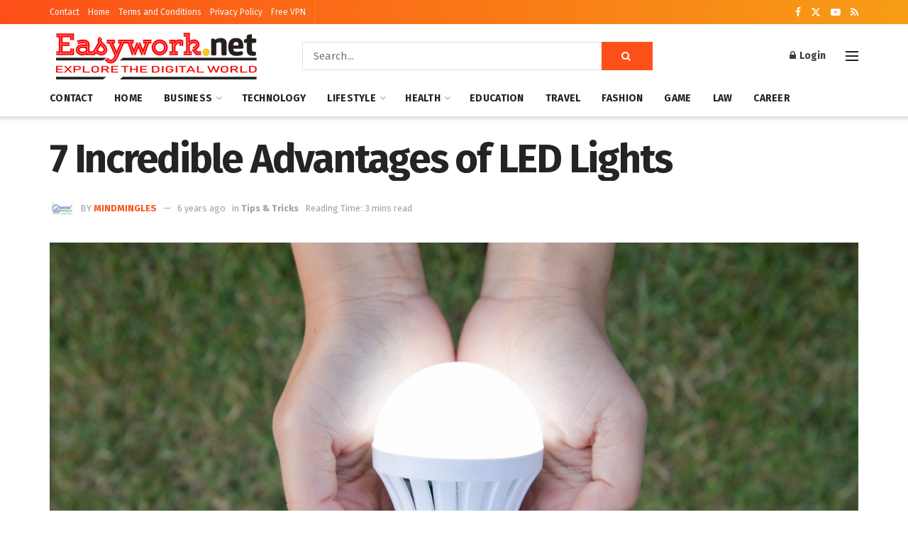

--- FILE ---
content_type: text/html; charset=UTF-8
request_url: https://www.easyworknet.net/tips-tricks/advantages-of-led-lights/
body_size: 137982
content:
<!doctype html>
<!--[if lt IE 7]> <html class="no-js lt-ie9 lt-ie8 lt-ie7" lang="en-US"> <![endif]-->
<!--[if IE 7]>    <html class="no-js lt-ie9 lt-ie8" lang="en-US"> <![endif]-->
<!--[if IE 8]>    <html class="no-js lt-ie9" lang="en-US"> <![endif]-->
<!--[if IE 9]>    <html class="no-js lt-ie10" lang="en-US"> <![endif]-->
<!--[if gt IE 8]><!--> <html class="no-js" lang="en-US"> <!--<![endif]-->
<head>
    <meta http-equiv="Content-Type" content="text/html; charset=UTF-8" />
    <meta name='viewport' content='width=device-width, initial-scale=1, user-scalable=yes' />
    <link rel="profile" href="https://gmpg.org/xfn/11" />
    <link rel="pingback" href="https://www.easyworknet.net/xmlrpc.php" />
    <meta name='robots' content='index, follow, max-image-preview:large, max-snippet:-1, max-video-preview:-1' />
			<script type="text/javascript">
			  var jnews_ajax_url = '/?ajax-request=jnews'
			</script>
			<script type="text/javascript">;window.jnews=window.jnews||{},window.jnews.library=window.jnews.library||{},window.jnews.library=function(){"use strict";var e=this;e.win=window,e.doc=document,e.noop=function(){},e.globalBody=e.doc.getElementsByTagName("body")[0],e.globalBody=e.globalBody?e.globalBody:e.doc,e.win.jnewsDataStorage=e.win.jnewsDataStorage||{_storage:new WeakMap,put:function(e,t,n){this._storage.has(e)||this._storage.set(e,new Map),this._storage.get(e).set(t,n)},get:function(e,t){return this._storage.get(e).get(t)},has:function(e,t){return this._storage.has(e)&&this._storage.get(e).has(t)},remove:function(e,t){var n=this._storage.get(e).delete(t);return 0===!this._storage.get(e).size&&this._storage.delete(e),n}},e.windowWidth=function(){return e.win.innerWidth||e.docEl.clientWidth||e.globalBody.clientWidth},e.windowHeight=function(){return e.win.innerHeight||e.docEl.clientHeight||e.globalBody.clientHeight},e.requestAnimationFrame=e.win.requestAnimationFrame||e.win.webkitRequestAnimationFrame||e.win.mozRequestAnimationFrame||e.win.msRequestAnimationFrame||window.oRequestAnimationFrame||function(e){return setTimeout(e,1e3/60)},e.cancelAnimationFrame=e.win.cancelAnimationFrame||e.win.webkitCancelAnimationFrame||e.win.webkitCancelRequestAnimationFrame||e.win.mozCancelAnimationFrame||e.win.msCancelRequestAnimationFrame||e.win.oCancelRequestAnimationFrame||function(e){clearTimeout(e)},e.classListSupport="classList"in document.createElement("_"),e.hasClass=e.classListSupport?function(e,t){return e.classList.contains(t)}:function(e,t){return e.className.indexOf(t)>=0},e.addClass=e.classListSupport?function(t,n){e.hasClass(t,n)||t.classList.add(n)}:function(t,n){e.hasClass(t,n)||(t.className+=" "+n)},e.removeClass=e.classListSupport?function(t,n){e.hasClass(t,n)&&t.classList.remove(n)}:function(t,n){e.hasClass(t,n)&&(t.className=t.className.replace(n,""))},e.objKeys=function(e){var t=[];for(var n in e)Object.prototype.hasOwnProperty.call(e,n)&&t.push(n);return t},e.isObjectSame=function(e,t){var n=!0;return JSON.stringify(e)!==JSON.stringify(t)&&(n=!1),n},e.extend=function(){for(var e,t,n,o=arguments[0]||{},i=1,a=arguments.length;i<a;i++)if(null!==(e=arguments[i]))for(t in e)o!==(n=e[t])&&void 0!==n&&(o[t]=n);return o},e.dataStorage=e.win.jnewsDataStorage,e.isVisible=function(e){return 0!==e.offsetWidth&&0!==e.offsetHeight||e.getBoundingClientRect().length},e.getHeight=function(e){return e.offsetHeight||e.clientHeight||e.getBoundingClientRect().height},e.getWidth=function(e){return e.offsetWidth||e.clientWidth||e.getBoundingClientRect().width},e.supportsPassive=!1;try{var t=Object.defineProperty({},"passive",{get:function(){e.supportsPassive=!0}});"createEvent"in e.doc?e.win.addEventListener("test",null,t):"fireEvent"in e.doc&&e.win.attachEvent("test",null)}catch(e){}e.passiveOption=!!e.supportsPassive&&{passive:!0},e.setStorage=function(e,t){e="jnews-"+e;var n={expired:Math.floor(((new Date).getTime()+432e5)/1e3)};t=Object.assign(n,t);localStorage.setItem(e,JSON.stringify(t))},e.getStorage=function(e){e="jnews-"+e;var t=localStorage.getItem(e);return null!==t&&0<t.length?JSON.parse(localStorage.getItem(e)):{}},e.expiredStorage=function(){var t,n="jnews-";for(var o in localStorage)o.indexOf(n)>-1&&"undefined"!==(t=e.getStorage(o.replace(n,""))).expired&&t.expired<Math.floor((new Date).getTime()/1e3)&&localStorage.removeItem(o)},e.addEvents=function(t,n,o){for(var i in n){var a=["touchstart","touchmove"].indexOf(i)>=0&&!o&&e.passiveOption;"createEvent"in e.doc?t.addEventListener(i,n[i],a):"fireEvent"in e.doc&&t.attachEvent("on"+i,n[i])}},e.removeEvents=function(t,n){for(var o in n)"createEvent"in e.doc?t.removeEventListener(o,n[o]):"fireEvent"in e.doc&&t.detachEvent("on"+o,n[o])},e.triggerEvents=function(t,n,o){var i;o=o||{detail:null};return"createEvent"in e.doc?(!(i=e.doc.createEvent("CustomEvent")||new CustomEvent(n)).initCustomEvent||i.initCustomEvent(n,!0,!1,o),void t.dispatchEvent(i)):"fireEvent"in e.doc?((i=e.doc.createEventObject()).eventType=n,void t.fireEvent("on"+i.eventType,i)):void 0},e.getParents=function(t,n){void 0===n&&(n=e.doc);for(var o=[],i=t.parentNode,a=!1;!a;)if(i){var r=i;r.querySelectorAll(n).length?a=!0:(o.push(r),i=r.parentNode)}else o=[],a=!0;return o},e.forEach=function(e,t,n){for(var o=0,i=e.length;o<i;o++)t.call(n,e[o],o)},e.getText=function(e){return e.innerText||e.textContent},e.setText=function(e,t){var n="object"==typeof t?t.innerText||t.textContent:t;e.innerText&&(e.innerText=n),e.textContent&&(e.textContent=n)},e.httpBuildQuery=function(t){return e.objKeys(t).reduce(function t(n){var o=arguments.length>1&&void 0!==arguments[1]?arguments[1]:null;return function(i,a){var r=n[a];a=encodeURIComponent(a);var s=o?"".concat(o,"[").concat(a,"]"):a;return null==r||"function"==typeof r?(i.push("".concat(s,"=")),i):["number","boolean","string"].includes(typeof r)?(i.push("".concat(s,"=").concat(encodeURIComponent(r))),i):(i.push(e.objKeys(r).reduce(t(r,s),[]).join("&")),i)}}(t),[]).join("&")},e.get=function(t,n,o,i){return o="function"==typeof o?o:e.noop,e.ajax("GET",t,n,o,i)},e.post=function(t,n,o,i){return o="function"==typeof o?o:e.noop,e.ajax("POST",t,n,o,i)},e.ajax=function(t,n,o,i,a){var r=new XMLHttpRequest,s=n,c=e.httpBuildQuery(o);if(t=-1!=["GET","POST"].indexOf(t)?t:"GET",r.open(t,s+("GET"==t?"?"+c:""),!0),"POST"==t&&r.setRequestHeader("Content-type","application/x-www-form-urlencoded"),r.setRequestHeader("X-Requested-With","XMLHttpRequest"),r.onreadystatechange=function(){4===r.readyState&&200<=r.status&&300>r.status&&"function"==typeof i&&i.call(void 0,r.response)},void 0!==a&&!a){return{xhr:r,send:function(){r.send("POST"==t?c:null)}}}return r.send("POST"==t?c:null),{xhr:r}},e.scrollTo=function(t,n,o){function i(e,t,n){this.start=this.position(),this.change=e-this.start,this.currentTime=0,this.increment=20,this.duration=void 0===n?500:n,this.callback=t,this.finish=!1,this.animateScroll()}return Math.easeInOutQuad=function(e,t,n,o){return(e/=o/2)<1?n/2*e*e+t:-n/2*(--e*(e-2)-1)+t},i.prototype.stop=function(){this.finish=!0},i.prototype.move=function(t){e.doc.documentElement.scrollTop=t,e.globalBody.parentNode.scrollTop=t,e.globalBody.scrollTop=t},i.prototype.position=function(){return e.doc.documentElement.scrollTop||e.globalBody.parentNode.scrollTop||e.globalBody.scrollTop},i.prototype.animateScroll=function(){this.currentTime+=this.increment;var t=Math.easeInOutQuad(this.currentTime,this.start,this.change,this.duration);this.move(t),this.currentTime<this.duration&&!this.finish?e.requestAnimationFrame.call(e.win,this.animateScroll.bind(this)):this.callback&&"function"==typeof this.callback&&this.callback()},new i(t,n,o)},e.unwrap=function(t){var n,o=t;e.forEach(t,(function(e,t){n?n+=e:n=e})),o.replaceWith(n)},e.performance={start:function(e){performance.mark(e+"Start")},stop:function(e){performance.mark(e+"End"),performance.measure(e,e+"Start",e+"End")}},e.fps=function(){var t=0,n=0,o=0;!function(){var i=t=0,a=0,r=0,s=document.getElementById("fpsTable"),c=function(t){void 0===document.getElementsByTagName("body")[0]?e.requestAnimationFrame.call(e.win,(function(){c(t)})):document.getElementsByTagName("body")[0].appendChild(t)};null===s&&((s=document.createElement("div")).style.position="fixed",s.style.top="120px",s.style.left="10px",s.style.width="100px",s.style.height="20px",s.style.border="1px solid black",s.style.fontSize="11px",s.style.zIndex="100000",s.style.backgroundColor="white",s.id="fpsTable",c(s));var l=function(){o++,n=Date.now(),(a=(o/(r=(n-t)/1e3)).toPrecision(2))!=i&&(i=a,s.innerHTML=i+"fps"),1<r&&(t=n,o=0),e.requestAnimationFrame.call(e.win,l)};l()}()},e.instr=function(e,t){for(var n=0;n<t.length;n++)if(-1!==e.toLowerCase().indexOf(t[n].toLowerCase()))return!0},e.winLoad=function(t,n){function o(o){if("complete"===e.doc.readyState||"interactive"===e.doc.readyState)return!o||n?setTimeout(t,n||1):t(o),1}o()||e.addEvents(e.win,{load:o})},e.docReady=function(t,n){function o(o){if("complete"===e.doc.readyState||"interactive"===e.doc.readyState)return!o||n?setTimeout(t,n||1):t(o),1}o()||e.addEvents(e.doc,{DOMContentLoaded:o})},e.fireOnce=function(){e.docReady((function(){e.assets=e.assets||[],e.assets.length&&(e.boot(),e.load_assets())}),50)},e.boot=function(){e.length&&e.doc.querySelectorAll("style[media]").forEach((function(e){"not all"==e.getAttribute("media")&&e.removeAttribute("media")}))},e.create_js=function(t,n){var o=e.doc.createElement("script");switch(o.setAttribute("src",t),n){case"defer":o.setAttribute("defer",!0);break;case"async":o.setAttribute("async",!0);break;case"deferasync":o.setAttribute("defer",!0),o.setAttribute("async",!0)}e.globalBody.appendChild(o)},e.load_assets=function(){"object"==typeof e.assets&&e.forEach(e.assets.slice(0),(function(t,n){var o="";t.defer&&(o+="defer"),t.async&&(o+="async"),e.create_js(t.url,o);var i=e.assets.indexOf(t);i>-1&&e.assets.splice(i,1)})),e.assets=jnewsoption.au_scripts=window.jnewsads=[]},e.setCookie=function(e,t,n){var o="";if(n){var i=new Date;i.setTime(i.getTime()+24*n*60*60*1e3),o="; expires="+i.toUTCString()}document.cookie=e+"="+(t||"")+o+"; path=/"},e.getCookie=function(e){for(var t=e+"=",n=document.cookie.split(";"),o=0;o<n.length;o++){for(var i=n[o];" "==i.charAt(0);)i=i.substring(1,i.length);if(0==i.indexOf(t))return i.substring(t.length,i.length)}return null},e.eraseCookie=function(e){document.cookie=e+"=; Path=/; Expires=Thu, 01 Jan 1970 00:00:01 GMT;"},e.docReady((function(){e.globalBody=e.globalBody==e.doc?e.doc.getElementsByTagName("body")[0]:e.globalBody,e.globalBody=e.globalBody?e.globalBody:e.doc})),e.winLoad((function(){e.winLoad((function(){var t=!1;if(void 0!==window.jnewsadmin)if(void 0!==window.file_version_checker){var n=e.objKeys(window.file_version_checker);n.length?n.forEach((function(e){t||"10.0.4"===window.file_version_checker[e]||(t=!0)})):t=!0}else t=!0;t&&(window.jnewsHelper.getMessage(),window.jnewsHelper.getNotice())}),2500)}))},window.jnews.library=new window.jnews.library;</script><script type="module">;/*! instant.page v5.1.1 - (C) 2019-2020 Alexandre Dieulot - https://instant.page/license */
let t,e;const n=new Set,o=document.createElement("link"),i=o.relList&&o.relList.supports&&o.relList.supports("prefetch")&&window.IntersectionObserver&&"isIntersecting"in IntersectionObserverEntry.prototype,s="instantAllowQueryString"in document.body.dataset,a="instantAllowExternalLinks"in document.body.dataset,r="instantWhitelist"in document.body.dataset,c="instantMousedownShortcut"in document.body.dataset,d=1111;let l=65,u=!1,f=!1,m=!1;if("instantIntensity"in document.body.dataset){const t=document.body.dataset.instantIntensity;if("mousedown"==t.substr(0,9))u=!0,"mousedown-only"==t&&(f=!0);else if("viewport"==t.substr(0,8))navigator.connection&&(navigator.connection.saveData||navigator.connection.effectiveType&&navigator.connection.effectiveType.includes("2g"))||("viewport"==t?document.documentElement.clientWidth*document.documentElement.clientHeight<45e4&&(m=!0):"viewport-all"==t&&(m=!0));else{const e=parseInt(t);isNaN(e)||(l=e)}}if(i){const n={capture:!0,passive:!0};if(f||document.addEventListener("touchstart",(function(t){e=performance.now();const n=t.target.closest("a");h(n)&&v(n.href)}),n),u?c||document.addEventListener("mousedown",(function(t){const e=t.target.closest("a");h(e)&&v(e.href)}),n):document.addEventListener("mouseover",(function(n){if(performance.now()-e<d)return;if(!("closest"in n.target))return;const o=n.target.closest("a");h(o)&&(o.addEventListener("mouseout",p,{passive:!0}),t=setTimeout((()=>{v(o.href),t=void 0}),l))}),n),c&&document.addEventListener("mousedown",(function(t){if(performance.now()-e<d)return;const n=t.target.closest("a");if(t.which>1||t.metaKey||t.ctrlKey)return;if(!n)return;n.addEventListener("click",(function(t){1337!=t.detail&&t.preventDefault()}),{capture:!0,passive:!1,once:!0});const o=new MouseEvent("click",{view:window,bubbles:!0,cancelable:!1,detail:1337});n.dispatchEvent(o)}),n),m){let t;(t=window.requestIdleCallback?t=>{requestIdleCallback(t,{timeout:1500})}:t=>{t()})((()=>{const t=new IntersectionObserver((e=>{e.forEach((e=>{if(e.isIntersecting){const n=e.target;t.unobserve(n),v(n.href)}}))}));document.querySelectorAll("a").forEach((e=>{h(e)&&t.observe(e)}))}))}}function p(e){e.relatedTarget&&e.target.closest("a")==e.relatedTarget.closest("a")||t&&(clearTimeout(t),t=void 0)}function h(t){if(t&&t.href&&(!r||"instant"in t.dataset)&&(a||t.origin==location.origin||"instant"in t.dataset)&&["http:","https:"].includes(t.protocol)&&("http:"!=t.protocol||"https:"!=location.protocol)&&(s||!t.search||"instant"in t.dataset)&&!(t.hash&&t.pathname+t.search==location.pathname+location.search||"noInstant"in t.dataset))return!0}function v(t){if(n.has(t))return;const e=document.createElement("link");e.rel="prefetch",e.href=t,document.head.appendChild(e),n.add(t)}</script>
	<!-- This site is optimized with the Yoast SEO plugin v26.7 - https://yoast.com/wordpress/plugins/seo/ -->
	<title>7 Incredible Advantages of LED Lights - Easyworknet</title>
	<meta name="description" content="There are several different advantages of LED lights that are worth knowing. You can find out more about these benefits here" />
	<link rel="canonical" href="https://www.easyworknet.net/tips-tricks/advantages-of-led-lights/" />
	<meta property="og:locale" content="en_US" />
	<meta property="og:type" content="article" />
	<meta property="og:title" content="7 Incredible Advantages of LED Lights - Easyworknet" />
	<meta property="og:description" content="There are several different advantages of LED lights that are worth knowing. You can find out more about these benefits here" />
	<meta property="og:url" content="https://www.easyworknet.net/tips-tricks/advantages-of-led-lights/" />
	<meta property="og:site_name" content="Easyworknet" />
	<meta property="article:publisher" content="https://www.facebook.com/jegtheme/" />
	<meta property="article:published_time" content="2020-05-11T06:06:06+00:00" />
	<meta property="article:modified_time" content="2021-11-12T06:10:02+00:00" />
	<meta property="og:image" content="https://www.easyworknet.net/wp-content/uploads/2020/05/7-Incredible-Advantages-of-LED-Lights.jpg" />
	<meta property="og:image:width" content="2000" />
	<meta property="og:image:height" content="1347" />
	<meta property="og:image:type" content="image/jpeg" />
	<meta name="author" content="mindmingles" />
	<meta name="twitter:card" content="summary_large_image" />
	<meta name="twitter:creator" content="@jegtheme" />
	<meta name="twitter:site" content="@jegtheme" />
	<meta name="twitter:label1" content="Written by" />
	<meta name="twitter:data1" content="mindmingles" />
	<meta name="twitter:label2" content="Est. reading time" />
	<meta name="twitter:data2" content="3 minutes" />
	<script type="application/ld+json" class="yoast-schema-graph">{"@context":"https://schema.org","@graph":[{"@type":"Article","@id":"https://www.easyworknet.net/tips-tricks/advantages-of-led-lights/#article","isPartOf":{"@id":"https://www.easyworknet.net/tips-tricks/advantages-of-led-lights/"},"author":{"name":"mindmingles","@id":"https://www.easyworknet.net/#/schema/person/8811025c9ea10572c487a47eb99e4e0b"},"headline":"7 Incredible Advantages of LED Lights","datePublished":"2020-05-11T06:06:06+00:00","dateModified":"2021-11-12T06:10:02+00:00","mainEntityOfPage":{"@id":"https://www.easyworknet.net/tips-tricks/advantages-of-led-lights/"},"wordCount":617,"commentCount":0,"publisher":{"@id":"https://www.easyworknet.net/#organization"},"image":{"@id":"https://www.easyworknet.net/tips-tricks/advantages-of-led-lights/#primaryimage"},"thumbnailUrl":"https://www.easyworknet.net/wp-content/uploads/2020/05/7-Incredible-Advantages-of-LED-Lights.jpg","keywords":["Advantages of LED Lights"],"articleSection":["Tips &amp; Tricks"],"inLanguage":"en-US"},{"@type":"WebPage","@id":"https://www.easyworknet.net/tips-tricks/advantages-of-led-lights/","url":"https://www.easyworknet.net/tips-tricks/advantages-of-led-lights/","name":"7 Incredible Advantages of LED Lights - Easyworknet","isPartOf":{"@id":"https://www.easyworknet.net/#website"},"primaryImageOfPage":{"@id":"https://www.easyworknet.net/tips-tricks/advantages-of-led-lights/#primaryimage"},"image":{"@id":"https://www.easyworknet.net/tips-tricks/advantages-of-led-lights/#primaryimage"},"thumbnailUrl":"https://www.easyworknet.net/wp-content/uploads/2020/05/7-Incredible-Advantages-of-LED-Lights.jpg","datePublished":"2020-05-11T06:06:06+00:00","dateModified":"2021-11-12T06:10:02+00:00","description":"There are several different advantages of LED lights that are worth knowing. You can find out more about these benefits here","breadcrumb":{"@id":"https://www.easyworknet.net/tips-tricks/advantages-of-led-lights/#breadcrumb"},"inLanguage":"en-US","potentialAction":[{"@type":"ReadAction","target":["https://www.easyworknet.net/tips-tricks/advantages-of-led-lights/"]}]},{"@type":"ImageObject","inLanguage":"en-US","@id":"https://www.easyworknet.net/tips-tricks/advantages-of-led-lights/#primaryimage","url":"https://www.easyworknet.net/wp-content/uploads/2020/05/7-Incredible-Advantages-of-LED-Lights.jpg","contentUrl":"https://www.easyworknet.net/wp-content/uploads/2020/05/7-Incredible-Advantages-of-LED-Lights.jpg","width":2000,"height":1347,"caption":"LED Bulb with lighting - saving technology in our hand"},{"@type":"BreadcrumbList","@id":"https://www.easyworknet.net/tips-tricks/advantages-of-led-lights/#breadcrumb","itemListElement":[{"@type":"ListItem","position":1,"name":"Home","item":"https://www.easyworknet.net/"},{"@type":"ListItem","position":2,"name":"7 Incredible Advantages of LED Lights"}]},{"@type":"WebSite","@id":"https://www.easyworknet.net/#website","url":"https://www.easyworknet.net/","name":"Easyworknet","description":"Explore the Digital World","publisher":{"@id":"https://www.easyworknet.net/#organization"},"potentialAction":[{"@type":"SearchAction","target":{"@type":"EntryPoint","urlTemplate":"https://www.easyworknet.net/?s={search_term_string}"},"query-input":{"@type":"PropertyValueSpecification","valueRequired":true,"valueName":"search_term_string"}}],"inLanguage":"en-US"},{"@type":"Organization","@id":"https://www.easyworknet.net/#organization","name":"easyworknet","url":"https://www.easyworknet.net/","logo":{"@type":"ImageObject","inLanguage":"en-US","@id":"https://www.easyworknet.net/#/schema/logo/image/","url":"https://www.easyworknet.net/wp-content/uploads/2023/09/Easyworknet-New-Logo-Small.png","contentUrl":"https://www.easyworknet.net/wp-content/uploads/2023/09/Easyworknet-New-Logo-Small.png","width":300,"height":90,"caption":"easyworknet"},"image":{"@id":"https://www.easyworknet.net/#/schema/logo/image/"},"sameAs":["https://www.facebook.com/jegtheme/","https://x.com/jegtheme"]},{"@type":"Person","@id":"https://www.easyworknet.net/#/schema/person/8811025c9ea10572c487a47eb99e4e0b","name":"mindmingles","image":{"@type":"ImageObject","inLanguage":"en-US","@id":"https://www.easyworknet.net/#/schema/person/image/","url":"https://secure.gravatar.com/avatar/63ecc356a440ecdd4c3dc84aa04977c53dd3d7be5b1e9d501cafd9d6920cabab?s=96&d=mm&r=g","contentUrl":"https://secure.gravatar.com/avatar/63ecc356a440ecdd4c3dc84aa04977c53dd3d7be5b1e9d501cafd9d6920cabab?s=96&d=mm&r=g","caption":"mindmingles"},"url":"https://www.easyworknet.net/author/mindmingles/"}]}</script>
	<!-- / Yoast SEO plugin. -->


<link rel='dns-prefetch' href='//fonts.googleapis.com' />
<link rel='preconnect' href='https://fonts.gstatic.com' />
<link rel="alternate" type="application/rss+xml" title="Easyworknet &raquo; Feed" href="https://www.easyworknet.net/feed/" />
<link rel="alternate" title="oEmbed (JSON)" type="application/json+oembed" href="https://www.easyworknet.net/wp-json/oembed/1.0/embed?url=https%3A%2F%2Fwww.easyworknet.net%2Ftips-tricks%2Fadvantages-of-led-lights%2F" />
<link rel="alternate" title="oEmbed (XML)" type="text/xml+oembed" href="https://www.easyworknet.net/wp-json/oembed/1.0/embed?url=https%3A%2F%2Fwww.easyworknet.net%2Ftips-tricks%2Fadvantages-of-led-lights%2F&#038;format=xml" />
<style id='wp-img-auto-sizes-contain-inline-css' type='text/css'>
img:is([sizes=auto i],[sizes^="auto," i]){contain-intrinsic-size:3000px 1500px}
/*# sourceURL=wp-img-auto-sizes-contain-inline-css */
</style>
<link rel='stylesheet' id='dashicons-css' href='https://www.easyworknet.net/wp-includes/css/dashicons.min.css?ver=6.9' type='text/css' media='all' />
<link rel='stylesheet' id='post-views-counter-frontend-css' href='https://www.easyworknet.net/wp-content/plugins/post-views-counter/css/frontend.css?ver=1.7.0' type='text/css' media='all' />
<style id='wp-emoji-styles-inline-css' type='text/css'>

	img.wp-smiley, img.emoji {
		display: inline !important;
		border: none !important;
		box-shadow: none !important;
		height: 1em !important;
		width: 1em !important;
		margin: 0 0.07em !important;
		vertical-align: -0.1em !important;
		background: none !important;
		padding: 0 !important;
	}
/*# sourceURL=wp-emoji-styles-inline-css */
</style>
<style id='wp-block-library-inline-css' type='text/css'>
:root{--wp-block-synced-color:#7a00df;--wp-block-synced-color--rgb:122,0,223;--wp-bound-block-color:var(--wp-block-synced-color);--wp-editor-canvas-background:#ddd;--wp-admin-theme-color:#007cba;--wp-admin-theme-color--rgb:0,124,186;--wp-admin-theme-color-darker-10:#006ba1;--wp-admin-theme-color-darker-10--rgb:0,107,160.5;--wp-admin-theme-color-darker-20:#005a87;--wp-admin-theme-color-darker-20--rgb:0,90,135;--wp-admin-border-width-focus:2px}@media (min-resolution:192dpi){:root{--wp-admin-border-width-focus:1.5px}}.wp-element-button{cursor:pointer}:root .has-very-light-gray-background-color{background-color:#eee}:root .has-very-dark-gray-background-color{background-color:#313131}:root .has-very-light-gray-color{color:#eee}:root .has-very-dark-gray-color{color:#313131}:root .has-vivid-green-cyan-to-vivid-cyan-blue-gradient-background{background:linear-gradient(135deg,#00d084,#0693e3)}:root .has-purple-crush-gradient-background{background:linear-gradient(135deg,#34e2e4,#4721fb 50%,#ab1dfe)}:root .has-hazy-dawn-gradient-background{background:linear-gradient(135deg,#faaca8,#dad0ec)}:root .has-subdued-olive-gradient-background{background:linear-gradient(135deg,#fafae1,#67a671)}:root .has-atomic-cream-gradient-background{background:linear-gradient(135deg,#fdd79a,#004a59)}:root .has-nightshade-gradient-background{background:linear-gradient(135deg,#330968,#31cdcf)}:root .has-midnight-gradient-background{background:linear-gradient(135deg,#020381,#2874fc)}:root{--wp--preset--font-size--normal:16px;--wp--preset--font-size--huge:42px}.has-regular-font-size{font-size:1em}.has-larger-font-size{font-size:2.625em}.has-normal-font-size{font-size:var(--wp--preset--font-size--normal)}.has-huge-font-size{font-size:var(--wp--preset--font-size--huge)}.has-text-align-center{text-align:center}.has-text-align-left{text-align:left}.has-text-align-right{text-align:right}.has-fit-text{white-space:nowrap!important}#end-resizable-editor-section{display:none}.aligncenter{clear:both}.items-justified-left{justify-content:flex-start}.items-justified-center{justify-content:center}.items-justified-right{justify-content:flex-end}.items-justified-space-between{justify-content:space-between}.screen-reader-text{border:0;clip-path:inset(50%);height:1px;margin:-1px;overflow:hidden;padding:0;position:absolute;width:1px;word-wrap:normal!important}.screen-reader-text:focus{background-color:#ddd;clip-path:none;color:#444;display:block;font-size:1em;height:auto;left:5px;line-height:normal;padding:15px 23px 14px;text-decoration:none;top:5px;width:auto;z-index:100000}html :where(.has-border-color){border-style:solid}html :where([style*=border-top-color]){border-top-style:solid}html :where([style*=border-right-color]){border-right-style:solid}html :where([style*=border-bottom-color]){border-bottom-style:solid}html :where([style*=border-left-color]){border-left-style:solid}html :where([style*=border-width]){border-style:solid}html :where([style*=border-top-width]){border-top-style:solid}html :where([style*=border-right-width]){border-right-style:solid}html :where([style*=border-bottom-width]){border-bottom-style:solid}html :where([style*=border-left-width]){border-left-style:solid}html :where(img[class*=wp-image-]){height:auto;max-width:100%}:where(figure){margin:0 0 1em}html :where(.is-position-sticky){--wp-admin--admin-bar--position-offset:var(--wp-admin--admin-bar--height,0px)}@media screen and (max-width:600px){html :where(.is-position-sticky){--wp-admin--admin-bar--position-offset:0px}}

/*# sourceURL=wp-block-library-inline-css */
</style><style id='global-styles-inline-css' type='text/css'>
:root{--wp--preset--aspect-ratio--square: 1;--wp--preset--aspect-ratio--4-3: 4/3;--wp--preset--aspect-ratio--3-4: 3/4;--wp--preset--aspect-ratio--3-2: 3/2;--wp--preset--aspect-ratio--2-3: 2/3;--wp--preset--aspect-ratio--16-9: 16/9;--wp--preset--aspect-ratio--9-16: 9/16;--wp--preset--color--black: #000000;--wp--preset--color--cyan-bluish-gray: #abb8c3;--wp--preset--color--white: #ffffff;--wp--preset--color--pale-pink: #f78da7;--wp--preset--color--vivid-red: #cf2e2e;--wp--preset--color--luminous-vivid-orange: #ff6900;--wp--preset--color--luminous-vivid-amber: #fcb900;--wp--preset--color--light-green-cyan: #7bdcb5;--wp--preset--color--vivid-green-cyan: #00d084;--wp--preset--color--pale-cyan-blue: #8ed1fc;--wp--preset--color--vivid-cyan-blue: #0693e3;--wp--preset--color--vivid-purple: #9b51e0;--wp--preset--gradient--vivid-cyan-blue-to-vivid-purple: linear-gradient(135deg,rgb(6,147,227) 0%,rgb(155,81,224) 100%);--wp--preset--gradient--light-green-cyan-to-vivid-green-cyan: linear-gradient(135deg,rgb(122,220,180) 0%,rgb(0,208,130) 100%);--wp--preset--gradient--luminous-vivid-amber-to-luminous-vivid-orange: linear-gradient(135deg,rgb(252,185,0) 0%,rgb(255,105,0) 100%);--wp--preset--gradient--luminous-vivid-orange-to-vivid-red: linear-gradient(135deg,rgb(255,105,0) 0%,rgb(207,46,46) 100%);--wp--preset--gradient--very-light-gray-to-cyan-bluish-gray: linear-gradient(135deg,rgb(238,238,238) 0%,rgb(169,184,195) 100%);--wp--preset--gradient--cool-to-warm-spectrum: linear-gradient(135deg,rgb(74,234,220) 0%,rgb(151,120,209) 20%,rgb(207,42,186) 40%,rgb(238,44,130) 60%,rgb(251,105,98) 80%,rgb(254,248,76) 100%);--wp--preset--gradient--blush-light-purple: linear-gradient(135deg,rgb(255,206,236) 0%,rgb(152,150,240) 100%);--wp--preset--gradient--blush-bordeaux: linear-gradient(135deg,rgb(254,205,165) 0%,rgb(254,45,45) 50%,rgb(107,0,62) 100%);--wp--preset--gradient--luminous-dusk: linear-gradient(135deg,rgb(255,203,112) 0%,rgb(199,81,192) 50%,rgb(65,88,208) 100%);--wp--preset--gradient--pale-ocean: linear-gradient(135deg,rgb(255,245,203) 0%,rgb(182,227,212) 50%,rgb(51,167,181) 100%);--wp--preset--gradient--electric-grass: linear-gradient(135deg,rgb(202,248,128) 0%,rgb(113,206,126) 100%);--wp--preset--gradient--midnight: linear-gradient(135deg,rgb(2,3,129) 0%,rgb(40,116,252) 100%);--wp--preset--font-size--small: 13px;--wp--preset--font-size--medium: 20px;--wp--preset--font-size--large: 36px;--wp--preset--font-size--x-large: 42px;--wp--preset--spacing--20: 0.44rem;--wp--preset--spacing--30: 0.67rem;--wp--preset--spacing--40: 1rem;--wp--preset--spacing--50: 1.5rem;--wp--preset--spacing--60: 2.25rem;--wp--preset--spacing--70: 3.38rem;--wp--preset--spacing--80: 5.06rem;--wp--preset--shadow--natural: 6px 6px 9px rgba(0, 0, 0, 0.2);--wp--preset--shadow--deep: 12px 12px 50px rgba(0, 0, 0, 0.4);--wp--preset--shadow--sharp: 6px 6px 0px rgba(0, 0, 0, 0.2);--wp--preset--shadow--outlined: 6px 6px 0px -3px rgb(255, 255, 255), 6px 6px rgb(0, 0, 0);--wp--preset--shadow--crisp: 6px 6px 0px rgb(0, 0, 0);}:where(.is-layout-flex){gap: 0.5em;}:where(.is-layout-grid){gap: 0.5em;}body .is-layout-flex{display: flex;}.is-layout-flex{flex-wrap: wrap;align-items: center;}.is-layout-flex > :is(*, div){margin: 0;}body .is-layout-grid{display: grid;}.is-layout-grid > :is(*, div){margin: 0;}:where(.wp-block-columns.is-layout-flex){gap: 2em;}:where(.wp-block-columns.is-layout-grid){gap: 2em;}:where(.wp-block-post-template.is-layout-flex){gap: 1.25em;}:where(.wp-block-post-template.is-layout-grid){gap: 1.25em;}.has-black-color{color: var(--wp--preset--color--black) !important;}.has-cyan-bluish-gray-color{color: var(--wp--preset--color--cyan-bluish-gray) !important;}.has-white-color{color: var(--wp--preset--color--white) !important;}.has-pale-pink-color{color: var(--wp--preset--color--pale-pink) !important;}.has-vivid-red-color{color: var(--wp--preset--color--vivid-red) !important;}.has-luminous-vivid-orange-color{color: var(--wp--preset--color--luminous-vivid-orange) !important;}.has-luminous-vivid-amber-color{color: var(--wp--preset--color--luminous-vivid-amber) !important;}.has-light-green-cyan-color{color: var(--wp--preset--color--light-green-cyan) !important;}.has-vivid-green-cyan-color{color: var(--wp--preset--color--vivid-green-cyan) !important;}.has-pale-cyan-blue-color{color: var(--wp--preset--color--pale-cyan-blue) !important;}.has-vivid-cyan-blue-color{color: var(--wp--preset--color--vivid-cyan-blue) !important;}.has-vivid-purple-color{color: var(--wp--preset--color--vivid-purple) !important;}.has-black-background-color{background-color: var(--wp--preset--color--black) !important;}.has-cyan-bluish-gray-background-color{background-color: var(--wp--preset--color--cyan-bluish-gray) !important;}.has-white-background-color{background-color: var(--wp--preset--color--white) !important;}.has-pale-pink-background-color{background-color: var(--wp--preset--color--pale-pink) !important;}.has-vivid-red-background-color{background-color: var(--wp--preset--color--vivid-red) !important;}.has-luminous-vivid-orange-background-color{background-color: var(--wp--preset--color--luminous-vivid-orange) !important;}.has-luminous-vivid-amber-background-color{background-color: var(--wp--preset--color--luminous-vivid-amber) !important;}.has-light-green-cyan-background-color{background-color: var(--wp--preset--color--light-green-cyan) !important;}.has-vivid-green-cyan-background-color{background-color: var(--wp--preset--color--vivid-green-cyan) !important;}.has-pale-cyan-blue-background-color{background-color: var(--wp--preset--color--pale-cyan-blue) !important;}.has-vivid-cyan-blue-background-color{background-color: var(--wp--preset--color--vivid-cyan-blue) !important;}.has-vivid-purple-background-color{background-color: var(--wp--preset--color--vivid-purple) !important;}.has-black-border-color{border-color: var(--wp--preset--color--black) !important;}.has-cyan-bluish-gray-border-color{border-color: var(--wp--preset--color--cyan-bluish-gray) !important;}.has-white-border-color{border-color: var(--wp--preset--color--white) !important;}.has-pale-pink-border-color{border-color: var(--wp--preset--color--pale-pink) !important;}.has-vivid-red-border-color{border-color: var(--wp--preset--color--vivid-red) !important;}.has-luminous-vivid-orange-border-color{border-color: var(--wp--preset--color--luminous-vivid-orange) !important;}.has-luminous-vivid-amber-border-color{border-color: var(--wp--preset--color--luminous-vivid-amber) !important;}.has-light-green-cyan-border-color{border-color: var(--wp--preset--color--light-green-cyan) !important;}.has-vivid-green-cyan-border-color{border-color: var(--wp--preset--color--vivid-green-cyan) !important;}.has-pale-cyan-blue-border-color{border-color: var(--wp--preset--color--pale-cyan-blue) !important;}.has-vivid-cyan-blue-border-color{border-color: var(--wp--preset--color--vivid-cyan-blue) !important;}.has-vivid-purple-border-color{border-color: var(--wp--preset--color--vivid-purple) !important;}.has-vivid-cyan-blue-to-vivid-purple-gradient-background{background: var(--wp--preset--gradient--vivid-cyan-blue-to-vivid-purple) !important;}.has-light-green-cyan-to-vivid-green-cyan-gradient-background{background: var(--wp--preset--gradient--light-green-cyan-to-vivid-green-cyan) !important;}.has-luminous-vivid-amber-to-luminous-vivid-orange-gradient-background{background: var(--wp--preset--gradient--luminous-vivid-amber-to-luminous-vivid-orange) !important;}.has-luminous-vivid-orange-to-vivid-red-gradient-background{background: var(--wp--preset--gradient--luminous-vivid-orange-to-vivid-red) !important;}.has-very-light-gray-to-cyan-bluish-gray-gradient-background{background: var(--wp--preset--gradient--very-light-gray-to-cyan-bluish-gray) !important;}.has-cool-to-warm-spectrum-gradient-background{background: var(--wp--preset--gradient--cool-to-warm-spectrum) !important;}.has-blush-light-purple-gradient-background{background: var(--wp--preset--gradient--blush-light-purple) !important;}.has-blush-bordeaux-gradient-background{background: var(--wp--preset--gradient--blush-bordeaux) !important;}.has-luminous-dusk-gradient-background{background: var(--wp--preset--gradient--luminous-dusk) !important;}.has-pale-ocean-gradient-background{background: var(--wp--preset--gradient--pale-ocean) !important;}.has-electric-grass-gradient-background{background: var(--wp--preset--gradient--electric-grass) !important;}.has-midnight-gradient-background{background: var(--wp--preset--gradient--midnight) !important;}.has-small-font-size{font-size: var(--wp--preset--font-size--small) !important;}.has-medium-font-size{font-size: var(--wp--preset--font-size--medium) !important;}.has-large-font-size{font-size: var(--wp--preset--font-size--large) !important;}.has-x-large-font-size{font-size: var(--wp--preset--font-size--x-large) !important;}
/*# sourceURL=global-styles-inline-css */
</style>

<style id='classic-theme-styles-inline-css' type='text/css'>
/*! This file is auto-generated */
.wp-block-button__link{color:#fff;background-color:#32373c;border-radius:9999px;box-shadow:none;text-decoration:none;padding:calc(.667em + 2px) calc(1.333em + 2px);font-size:1.125em}.wp-block-file__button{background:#32373c;color:#fff;text-decoration:none}
/*# sourceURL=/wp-includes/css/classic-themes.min.css */
</style>
<link rel='stylesheet' id='ez-toc-css' href='https://www.easyworknet.net/wp-content/plugins/easy-table-of-contents/assets/css/screen.min.css?ver=2.0.80' type='text/css' media='all' />
<style id='ez-toc-inline-css' type='text/css'>
div#ez-toc-container .ez-toc-title {font-size: 120%;}div#ez-toc-container .ez-toc-title {font-weight: 500;}div#ez-toc-container ul li , div#ez-toc-container ul li a {font-size: 95%;}div#ez-toc-container ul li , div#ez-toc-container ul li a {font-weight: 500;}div#ez-toc-container nav ul ul li {font-size: 90%;}div#ez-toc-container {width: 100%;}.ez-toc-box-title {font-weight: bold; margin-bottom: 10px; text-align: center; text-transform: uppercase; letter-spacing: 1px; color: #666; padding-bottom: 5px;position:absolute;top:-4%;left:5%;background-color: inherit;transition: top 0.3s ease;}.ez-toc-box-title.toc-closed {top:-25%;}
.ez-toc-container-direction {direction: ltr;}.ez-toc-counter ul {direction: ltr;counter-reset: item ;}.ez-toc-counter nav ul li a::before {content: counter(item, disc) '  ';margin-right: .2em; counter-increment: item;flex-grow: 0;flex-shrink: 0;float: left; }.ez-toc-widget-direction {direction: ltr;}.ez-toc-widget-container ul {direction: ltr;counter-reset: item ;}.ez-toc-widget-container nav ul li a::before {content: counter(item, disc) '  ';margin-right: .2em; counter-increment: item;flex-grow: 0;flex-shrink: 0;float: left; }
/*# sourceURL=ez-toc-inline-css */
</style>
<link rel='stylesheet' id='jnews-parent-style-css' href='https://www.easyworknet.net/wp-content/themes/jnews/style.css?ver=6.9' type='text/css' media='all' />
<link rel='stylesheet' id='jeg_customizer_font-css' href='//fonts.googleapis.com/css?family=Fira+Sans%3Aregular%2C700%7CMontserrat%3A700&#038;display=swap&#038;ver=1.3.0' type='text/css' media='all' />
<link rel='stylesheet' id='jnews-frontend-css' href='https://www.easyworknet.net/wp-content/themes/jnews/assets/dist/frontend.min.css?ver=1.0.0' type='text/css' media='all' />
<link rel='stylesheet' id='jnews-style-css' href='https://www.easyworknet.net/wp-content/themes/jnews-child/style.css?ver=1.0.0' type='text/css' media='all' />
<link rel='stylesheet' id='jnews-darkmode-css' href='https://www.easyworknet.net/wp-content/themes/jnews/assets/css/darkmode.css?ver=1.0.0' type='text/css' media='all' />
<link rel='stylesheet' id='jnews-scheme-css' href='https://www.easyworknet.net/wp-content/themes/jnews/data/import/morningnews/scheme.css?ver=1.0.0' type='text/css' media='all' />
<script type="text/javascript" src="https://www.easyworknet.net/wp-includes/js/jquery/jquery.min.js?ver=3.7.1" id="jquery-core-js"></script>
<script type="text/javascript" src="https://www.easyworknet.net/wp-includes/js/jquery/jquery-migrate.min.js?ver=3.4.1" id="jquery-migrate-js"></script>
<link rel="https://api.w.org/" href="https://www.easyworknet.net/wp-json/" /><link rel="alternate" title="JSON" type="application/json" href="https://www.easyworknet.net/wp-json/wp/v2/posts/16869" /><link rel="EditURI" type="application/rsd+xml" title="RSD" href="https://www.easyworknet.net/xmlrpc.php?rsd" />
<meta name="generator" content="WordPress 6.9" />
<link rel='shortlink' href='https://www.easyworknet.net/?p=16869' />

<!-- BEGIN Clicky Analytics v2.2.4 Tracking - https://wordpress.org/plugins/clicky-analytics/ -->
<script type="text/javascript">
  var clicky_custom = clicky_custom || {};
  clicky_custom.outbound_pattern = ['/go/','/out/'];
</script>

<script async src="//static.getclicky.com/101460167.js"></script>

<!-- END Clicky Analytics v2.2.4 Tracking -->

<!-- Google Tag Manager -->
<script>(function(w,d,s,l,i){w[l]=w[l]||[];w[l].push({'gtm.start':
new Date().getTime(),event:'gtm.js'});var f=d.getElementsByTagName(s)[0],
j=d.createElement(s),dl=l!='dataLayer'?'&l='+l:'';j.async=true;j.src=
'https://www.googletagmanager.com/gtm.js?id='+i+dl;f.parentNode.insertBefore(j,f);
})(window,document,'script','dataLayer','GTM-MX6Z8SS');</script>
<!-- End Google Tag Manager -->
	
<!-- Google tag (gtag.js) -->
<script async src="https://www.googletagmanager.com/gtag/js?id=G-83N7FJ16FX"></script>
<script>
  window.dataLayer = window.dataLayer || [];
  function gtag(){dataLayer.push(arguments);}
  gtag('js', new Date());

  gtag('config', 'G-83N7FJ16FX');
</script><script type='application/ld+json'>{"@context":"http:\/\/schema.org","@type":"Organization","@id":"https:\/\/www.easyworknet.net\/#organization","url":"https:\/\/www.easyworknet.net\/","name":"","logo":{"@type":"ImageObject","url":"https:\/\/www.easyworknet.net\/wp-content\/uploads\/2018\/12\/Easyworknet-New-Logo-Small.png"},"sameAs":["https:\/\/www.facebook.com\/jegtheme\/","https:\/\/twitter.com\/jegtheme","#","#"]}</script>
<script type='application/ld+json'>{"@context":"http:\/\/schema.org","@type":"WebSite","@id":"https:\/\/www.easyworknet.net\/#website","url":"https:\/\/www.easyworknet.net\/","name":"","potentialAction":{"@type":"SearchAction","target":"https:\/\/www.easyworknet.net\/?s={search_term_string}","query-input":"required name=search_term_string"}}</script>
<link rel="icon" href="https://www.easyworknet.net/wp-content/uploads/2018/12/cropped-Easyworknet-New-FavIcon-Logo-32x32.png" sizes="32x32" />
<link rel="icon" href="https://www.easyworknet.net/wp-content/uploads/2018/12/cropped-Easyworknet-New-FavIcon-Logo-192x192.png" sizes="192x192" />
<link rel="apple-touch-icon" href="https://www.easyworknet.net/wp-content/uploads/2018/12/cropped-Easyworknet-New-FavIcon-Logo-180x180.png" />
<meta name="msapplication-TileImage" content="https://www.easyworknet.net/wp-content/uploads/2018/12/cropped-Easyworknet-New-FavIcon-Logo-270x270.png" />
<style id="jeg_dynamic_css" type="text/css" data-type="jeg_custom-css">body { --j-body-color : #403d39; --j-accent-color : #fd4f18; --j-heading-color : #252422; } body,.jeg_newsfeed_list .tns-outer .tns-controls button,.jeg_filter_button,.owl-carousel .owl-nav div,.jeg_readmore,.jeg_hero_style_7 .jeg_post_meta a,.widget_calendar thead th,.widget_calendar tfoot a,.jeg_socialcounter a,.entry-header .jeg_meta_like a,.entry-header .jeg_meta_comment a,.entry-header .jeg_meta_donation a,.entry-header .jeg_meta_bookmark a,.entry-content tbody tr:hover,.entry-content th,.jeg_splitpost_nav li:hover a,#breadcrumbs a,.jeg_author_socials a:hover,.jeg_footer_content a,.jeg_footer_bottom a,.jeg_cartcontent,.woocommerce .woocommerce-breadcrumb a { color : #403d39; } a, .jeg_menu_style_5>li>a:hover, .jeg_menu_style_5>li.sfHover>a, .jeg_menu_style_5>li.current-menu-item>a, .jeg_menu_style_5>li.current-menu-ancestor>a, .jeg_navbar .jeg_menu:not(.jeg_main_menu)>li>a:hover, .jeg_midbar .jeg_menu:not(.jeg_main_menu)>li>a:hover, .jeg_side_tabs li.active, .jeg_block_heading_5 strong, .jeg_block_heading_6 strong, .jeg_block_heading_7 strong, .jeg_block_heading_8 strong, .jeg_subcat_list li a:hover, .jeg_subcat_list li button:hover, .jeg_pl_lg_7 .jeg_thumb .jeg_post_category a, .jeg_pl_xs_2:before, .jeg_pl_xs_4 .jeg_postblock_content:before, .jeg_postblock .jeg_post_title a:hover, .jeg_hero_style_6 .jeg_post_title a:hover, .jeg_sidefeed .jeg_pl_xs_3 .jeg_post_title a:hover, .widget_jnews_popular .jeg_post_title a:hover, .jeg_meta_author a, .widget_archive li a:hover, .widget_pages li a:hover, .widget_meta li a:hover, .widget_recent_entries li a:hover, .widget_rss li a:hover, .widget_rss cite, .widget_categories li a:hover, .widget_categories li.current-cat>a, #breadcrumbs a:hover, .jeg_share_count .counts, .commentlist .bypostauthor>.comment-body>.comment-author>.fn, span.required, .jeg_review_title, .bestprice .price, .authorlink a:hover, .jeg_vertical_playlist .jeg_video_playlist_play_icon, .jeg_vertical_playlist .jeg_video_playlist_item.active .jeg_video_playlist_thumbnail:before, .jeg_horizontal_playlist .jeg_video_playlist_play, .woocommerce li.product .pricegroup .button, .widget_display_forums li a:hover, .widget_display_topics li:before, .widget_display_replies li:before, .widget_display_views li:before, .bbp-breadcrumb a:hover, .jeg_mobile_menu li.sfHover>a, .jeg_mobile_menu li a:hover, .split-template-6 .pagenum, .jeg_mobile_menu_style_5>li>a:hover, .jeg_mobile_menu_style_5>li.sfHover>a, .jeg_mobile_menu_style_5>li.current-menu-item>a, .jeg_mobile_menu_style_5>li.current-menu-ancestor>a, .jeg_mobile_menu.jeg_menu_dropdown li.open > div > a { color : #fd4f18; } .jeg_menu_style_1>li>a:before, .jeg_menu_style_2>li>a:before, .jeg_menu_style_3>li>a:before, .jeg_side_toggle, .jeg_slide_caption .jeg_post_category a, .jeg_slider_type_1_wrapper .tns-controls button.tns-next, .jeg_block_heading_1 .jeg_block_title span, .jeg_block_heading_2 .jeg_block_title span, .jeg_block_heading_3, .jeg_block_heading_4 .jeg_block_title span, .jeg_block_heading_6:after, .jeg_pl_lg_box .jeg_post_category a, .jeg_pl_md_box .jeg_post_category a, .jeg_readmore:hover, .jeg_thumb .jeg_post_category a, .jeg_block_loadmore a:hover, .jeg_postblock.alt .jeg_block_loadmore a:hover, .jeg_block_loadmore a.active, .jeg_postblock_carousel_2 .jeg_post_category a, .jeg_heroblock .jeg_post_category a, .jeg_pagenav_1 .page_number.active, .jeg_pagenav_1 .page_number.active:hover, input[type="submit"], .btn, .button, .widget_tag_cloud a:hover, .popularpost_item:hover .jeg_post_title a:before, .jeg_splitpost_4 .page_nav, .jeg_splitpost_5 .page_nav, .jeg_post_via a:hover, .jeg_post_source a:hover, .jeg_post_tags a:hover, .comment-reply-title small a:before, .comment-reply-title small a:after, .jeg_storelist .productlink, .authorlink li.active a:before, .jeg_footer.dark .socials_widget:not(.nobg) a:hover .fa, div.jeg_breakingnews_title, .jeg_overlay_slider_bottom_wrapper .tns-controls button, .jeg_overlay_slider_bottom_wrapper .tns-controls button:hover, .jeg_vertical_playlist .jeg_video_playlist_current, .woocommerce span.onsale, .woocommerce #respond input#submit:hover, .woocommerce a.button:hover, .woocommerce button.button:hover, .woocommerce input.button:hover, .woocommerce #respond input#submit.alt, .woocommerce a.button.alt, .woocommerce button.button.alt, .woocommerce input.button.alt, .jeg_popup_post .caption, .jeg_footer.dark input[type="submit"], .jeg_footer.dark .btn, .jeg_footer.dark .button, .footer_widget.widget_tag_cloud a:hover, .jeg_inner_content .content-inner .jeg_post_category a:hover, #buddypress .standard-form button, #buddypress a.button, #buddypress input[type="submit"], #buddypress input[type="button"], #buddypress input[type="reset"], #buddypress ul.button-nav li a, #buddypress .generic-button a, #buddypress .generic-button button, #buddypress .comment-reply-link, #buddypress a.bp-title-button, #buddypress.buddypress-wrap .members-list li .user-update .activity-read-more a, div#buddypress .standard-form button:hover, div#buddypress a.button:hover, div#buddypress input[type="submit"]:hover, div#buddypress input[type="button"]:hover, div#buddypress input[type="reset"]:hover, div#buddypress ul.button-nav li a:hover, div#buddypress .generic-button a:hover, div#buddypress .generic-button button:hover, div#buddypress .comment-reply-link:hover, div#buddypress a.bp-title-button:hover, div#buddypress.buddypress-wrap .members-list li .user-update .activity-read-more a:hover, #buddypress #item-nav .item-list-tabs ul li a:before, .jeg_inner_content .jeg_meta_container .follow-wrapper a { background-color : #fd4f18; } .jeg_block_heading_7 .jeg_block_title span, .jeg_readmore:hover, .jeg_block_loadmore a:hover, .jeg_block_loadmore a.active, .jeg_pagenav_1 .page_number.active, .jeg_pagenav_1 .page_number.active:hover, .jeg_pagenav_3 .page_number:hover, .jeg_prevnext_post a:hover h3, .jeg_overlay_slider .jeg_post_category, .jeg_sidefeed .jeg_post.active, .jeg_vertical_playlist.jeg_vertical_playlist .jeg_video_playlist_item.active .jeg_video_playlist_thumbnail img, .jeg_horizontal_playlist .jeg_video_playlist_item.active { border-color : #fd4f18; } .jeg_tabpost_nav li.active, .woocommerce div.product .woocommerce-tabs ul.tabs li.active, .jeg_mobile_menu_style_1>li.current-menu-item a, .jeg_mobile_menu_style_1>li.current-menu-ancestor a, .jeg_mobile_menu_style_2>li.current-menu-item::after, .jeg_mobile_menu_style_2>li.current-menu-ancestor::after, .jeg_mobile_menu_style_3>li.current-menu-item::before, .jeg_mobile_menu_style_3>li.current-menu-ancestor::before { border-bottom-color : #fd4f18; } h1,h2,h3,h4,h5,h6,.jeg_post_title a,.entry-header .jeg_post_title,.jeg_hero_style_7 .jeg_post_title a,.jeg_block_title,.jeg_splitpost_bar .current_title,.jeg_video_playlist_title,.gallery-caption,.jeg_push_notification_button>a.button { color : #252422; } .split-template-9 .pagenum, .split-template-10 .pagenum, .split-template-11 .pagenum, .split-template-12 .pagenum, .split-template-13 .pagenum, .split-template-15 .pagenum, .split-template-18 .pagenum, .split-template-20 .pagenum, .split-template-19 .current_title span, .split-template-20 .current_title span { background-color : #252422; } .jeg_topbar, .jeg_topbar.dark, .jeg_topbar.custom { background : #fd4f18; background: -moz-linear-gradient(90deg, #fd4f18 0%, #f79d16 100%);background: -webkit-linear-gradient(90deg, #fd4f18 0%, #f79d16 100%);background: -o-linear-gradient(90deg, #fd4f18 0%, #f79d16 100%);background: -ms-linear-gradient(90deg, #fd4f18 0%, #f79d16 100%);background: linear-gradient(90deg, #fd4f18 0%, #f79d16 100%); } .jeg_midbar { height : 80px; } .jeg_header .socials_widget > a > i.fa:before { color : #ffffff; } .jeg_header .socials_widget.nobg > a > i > span.jeg-icon svg { fill : #ffffff; } .jeg_header .socials_widget.nobg > a > span.jeg-icon svg { fill : #ffffff; } .jeg_header .socials_widget > a > span.jeg-icon svg { fill : #ffffff; } .jeg_header .socials_widget > a > i > span.jeg-icon svg { fill : #ffffff; } .jeg_nav_search { width : 71%; } .jeg_footer_content,.jeg_footer.dark .jeg_footer_content { color : rgba(255,255,255,0.75); } .jeg_footer .jeg_footer_heading h3,.jeg_footer.dark .jeg_footer_heading h3,.jeg_footer .widget h2,.jeg_footer .footer_dark .widget h2 { color : #ff5722; } .jeg_footer .jeg_footer_content a, .jeg_footer.dark .jeg_footer_content a { color : #fffcf2; } body,input,textarea,select,.chosen-container-single .chosen-single,.btn,.button { font-family: "Fira Sans",Helvetica,Arial,sans-serif; } </style><style type="text/css">
					.no_thumbnail .jeg_thumb,
					.thumbnail-container.no_thumbnail {
					    display: none !important;
					}
					.jeg_search_result .jeg_pl_xs_3.no_thumbnail .jeg_postblock_content,
					.jeg_sidefeed .jeg_pl_xs_3.no_thumbnail .jeg_postblock_content,
					.jeg_pl_sm.no_thumbnail .jeg_postblock_content {
					    margin-left: 0;
					}
					.jeg_postblock_11 .no_thumbnail .jeg_postblock_content,
					.jeg_postblock_12 .no_thumbnail .jeg_postblock_content,
					.jeg_postblock_12.jeg_col_3o3 .no_thumbnail .jeg_postblock_content  {
					    margin-top: 0;
					}
					.jeg_postblock_15 .jeg_pl_md_box.no_thumbnail .jeg_postblock_content,
					.jeg_postblock_19 .jeg_pl_md_box.no_thumbnail .jeg_postblock_content,
					.jeg_postblock_24 .jeg_pl_md_box.no_thumbnail .jeg_postblock_content,
					.jeg_sidefeed .jeg_pl_md_box .jeg_postblock_content {
					    position: relative;
					}
					.jeg_postblock_carousel_2 .no_thumbnail .jeg_post_title a,
					.jeg_postblock_carousel_2 .no_thumbnail .jeg_post_title a:hover,
					.jeg_postblock_carousel_2 .no_thumbnail .jeg_post_meta .fa {
					    color: #212121 !important;
					} 
					.jnews-dark-mode .jeg_postblock_carousel_2 .no_thumbnail .jeg_post_title a,
					.jnews-dark-mode .jeg_postblock_carousel_2 .no_thumbnail .jeg_post_title a:hover,
					.jnews-dark-mode .jeg_postblock_carousel_2 .no_thumbnail .jeg_post_meta .fa {
					    color: #fff !important;
					} 
				</style>		<style type="text/css" id="wp-custom-css">
			.content-inner p {text-align:justify}

	@media screen and (max-width: 40em) { .content-inner p {text-align:left}
	}

.entry-content h2 {font-weight:900}
.entry-content h3 {font-weight:900}
.entry-content h4 {font-weight:900}
.entry-content h5 {font-weight:900}
.entry-content h6 {font-weight:900}


.jeg_post_title{
  display: -webkit-box;
  -webkit-line-clamp: 2;
  -webkit-box-orient: vertical;  
  overflow: hidden;
}

.jnews_comment_container{
	display: none !important;
}
.jeg_meta_comment {
    display: none !important;
}		</style>
		</head>
<body class="wp-singular post-template-default single single-post postid-16869 single-format-standard wp-embed-responsive wp-theme-jnews wp-child-theme-jnews-child jeg_toggle_light jeg_single_tpl_2 jnews jsc_normal">
<!-- Google Tag Manager (noscript) -->
<noscript><iframe src="https://www.googletagmanager.com/ns.html?id=GTM-MX6Z8SS"
height="0" width="0" style="display:none;visibility:hidden"></iframe></noscript>
<!-- End Google Tag Manager (noscript) -->

    
    
    <div class="jeg_ad jeg_ad_top jnews_header_top_ads">
        <div class='ads-wrapper  '></div>    </div>

    <!-- The Main Wrapper
    ============================================= -->
    <div class="jeg_viewport">

        
        <div class="jeg_header_wrapper">
            <div class="jeg_header_instagram_wrapper">
    </div>

<!-- HEADER -->
<div class="jeg_header normal">
    <div class="jeg_topbar jeg_container jeg_navbar_wrapper dark">
    <div class="container">
        <div class="jeg_nav_row">
            
                <div class="jeg_nav_col jeg_nav_left  jeg_nav_grow">
                    <div class="item_wrap jeg_nav_alignleft">
                        <div class="jeg_nav_item">
	<ul class="jeg_menu jeg_top_menu"><li id="menu-item-32299" class="menu-item menu-item-type-post_type menu-item-object-page menu-item-32299"><a href="https://www.easyworknet.net/write-for-us/">Contact</a></li>
<li id="menu-item-44406" class="menu-item menu-item-type-custom menu-item-object-custom menu-item-home menu-item-44406"><a href="https://www.easyworknet.net/">Home</a></li>
<li id="menu-item-19042" class="menu-item menu-item-type-post_type menu-item-object-page menu-item-19042"><a href="https://www.easyworknet.net/terms-and-conditions/">Terms and Conditions</a></li>
<li id="menu-item-19043" class="menu-item menu-item-type-post_type menu-item-object-page menu-item-19043"><a href="https://www.easyworknet.net/privacy-policy/">Privacy Policy</a></li>
<li id="menu-item-19044" class="menu-item menu-item-type-post_type menu-item-object-page menu-item-19044"><a href="https://www.easyworknet.net/get-free-vpn/">Free VPN</a></li>
</ul></div><div class="jeg_nav_item jeg_top_date">
    </div>                    </div>
                </div>

                
                <div class="jeg_nav_col jeg_nav_center  jeg_nav_normal">
                    <div class="item_wrap jeg_nav_aligncenter">
                                            </div>
                </div>

                
                <div class="jeg_nav_col jeg_nav_right  jeg_nav_normal">
                    <div class="item_wrap jeg_nav_alignright">
                        			<div
				class="jeg_nav_item socials_widget jeg_social_icon_block nobg">
				<a href="https://www.facebook.com/jegtheme/" target='_blank' rel='external noopener nofollow' class="jeg_facebook"><i class="fa fa-facebook"></i> </a><a href="https://twitter.com/jegtheme" target='_blank' rel='external noopener nofollow' class="jeg_twitter"><i class="fa fa-twitter"><span class="jeg-icon icon-twitter"><svg xmlns="http://www.w3.org/2000/svg" height="1em" viewBox="0 0 512 512"><!--! Font Awesome Free 6.4.2 by @fontawesome - https://fontawesome.com License - https://fontawesome.com/license (Commercial License) Copyright 2023 Fonticons, Inc. --><path d="M389.2 48h70.6L305.6 224.2 487 464H345L233.7 318.6 106.5 464H35.8L200.7 275.5 26.8 48H172.4L272.9 180.9 389.2 48zM364.4 421.8h39.1L151.1 88h-42L364.4 421.8z"/></svg></span></i> </a><a href="#" target='_blank' rel='external noopener nofollow' class="jeg_youtube"><i class="fa fa-youtube-play"></i> </a><a href="#" target='_blank' rel='external noopener nofollow' class="jeg_rss"><i class="fa fa-rss"></i> </a>			</div>
			                    </div>
                </div>

                        </div>
    </div>
</div><!-- /.jeg_container --><div class="jeg_midbar jeg_container jeg_navbar_wrapper normal">
    <div class="container">
        <div class="jeg_nav_row">
            
                <div class="jeg_nav_col jeg_nav_left jeg_nav_normal">
                    <div class="item_wrap jeg_nav_alignleft">
                        <div class="jeg_nav_item jeg_logo jeg_desktop_logo">
			<div class="site-title">
			<a href="https://www.easyworknet.net/" style="padding: 0 0 0 0;">
				<img class='jeg_logo_img' src="https://www.easyworknet.net/wp-content/uploads/2018/12/Easyworknet-New-Logo-Small.png"  alt="Easyworknet"data-light-src="https://www.easyworknet.net/wp-content/uploads/2018/12/Easyworknet-New-Logo-Small.png" data-light-srcset="https://www.easyworknet.net/wp-content/uploads/2018/12/Easyworknet-New-Logo-Small.png 1x,  2x" data-dark-src="https://www.easyworknet.net/wp-content/uploads/2018/12/Easyworknet-New-Logo-Small.png" data-dark-srcset="https://www.easyworknet.net/wp-content/uploads/2018/12/Easyworknet-New-Logo-Small.png 1x,  2x">			</a>
		</div>
	</div>
                    </div>
                </div>

                
                <div class="jeg_nav_col jeg_nav_center jeg_nav_grow">
                    <div class="item_wrap jeg_nav_alignleft">
                        <div class="jeg_nav_item jeg_nav_html">
    </div><!-- Search Form -->
<div class="jeg_nav_item jeg_nav_search">
	<div class="jeg_search_wrapper jeg_search_no_expand square">
	    <a href="#" class="jeg_search_toggle"><i class="fa fa-search"></i></a>
	    <form action="https://www.easyworknet.net/" method="get" class="jeg_search_form" target="_top">
    <input name="s" class="jeg_search_input" placeholder="Search..." type="text" value="" autocomplete="off">
    <button aria-label="Search Button" type="submit" class="jeg_search_button btn"><i class="fa fa-search"></i></button>
</form>
<!-- jeg_search_hide with_result no_result -->
<div class="jeg_search_result jeg_search_hide with_result">
    <div class="search-result-wrapper">
    </div>
    <div class="search-link search-noresult">
        No Result    </div>
    <div class="search-link search-all-button">
        <i class="fa fa-search"></i> View All Result    </div>
</div>	</div>
</div>                    </div>
                </div>

                
                <div class="jeg_nav_col jeg_nav_right jeg_nav_normal">
                    <div class="item_wrap jeg_nav_alignright">
                        <div class="jeg_nav_item jeg_nav_account">
    <ul class="jeg_accountlink jeg_menu">
        <li><a href="#jeg_loginform" class="jeg_popuplink"><i class="fa fa-lock"></i> Login</a></li>    </ul>
</div><div class="jeg_nav_item jeg_nav_icon">
    <a href="#" class="toggle_btn jeg_mobile_toggle">
    	<span></span><span></span><span></span>
    </a>
</div>                    </div>
                </div>

                        </div>
    </div>
</div><div class="jeg_bottombar jeg_navbar jeg_container jeg_navbar_wrapper jeg_navbar_normal jeg_navbar_shadow jeg_navbar_normal">
    <div class="container">
        <div class="jeg_nav_row">
            
                <div class="jeg_nav_col jeg_nav_left jeg_nav_grow">
                    <div class="item_wrap jeg_nav_alignleft">
                        <div class="jeg_nav_item jeg_main_menu_wrapper">
<div class="jeg_mainmenu_wrap"><ul class="jeg_menu jeg_main_menu jeg_menu_style_1" data-animation="slide"><li id="menu-item-19026" class="menu-item menu-item-type-post_type menu-item-object-page menu-item-19026 bgnav" data-item-row="default" ><a href="https://www.easyworknet.net/write-for-us/">Contact</a></li>
<li id="menu-item-44407" class="menu-item menu-item-type-custom menu-item-object-custom menu-item-home menu-item-44407 bgnav" data-item-row="default" ><a href="https://www.easyworknet.net/">Home</a></li>
<li id="menu-item-19019" class="menu-item menu-item-type-taxonomy menu-item-object-category menu-item-has-children menu-item-19019 bgnav" data-item-row="default" ><a href="https://www.easyworknet.net/category/business/">Business</a>
<ul class="sub-menu">
	<li id="menu-item-19028" class="menu-item menu-item-type-taxonomy menu-item-object-category menu-item-19028 bgnav" data-item-row="default" ><a href="https://www.easyworknet.net/category/cryptocurrency/">Cryptocurrency</a></li>
	<li id="menu-item-19032" class="menu-item menu-item-type-taxonomy menu-item-object-category menu-item-19032 bgnav" data-item-row="default" ><a href="https://www.easyworknet.net/category/home-improvement/">Home Improvement</a></li>
	<li id="menu-item-19023" class="menu-item menu-item-type-taxonomy menu-item-object-category menu-item-19023 bgnav" data-item-row="default" ><a href="https://www.easyworknet.net/category/finance/">Finance</a></li>
	<li id="menu-item-19027" class="menu-item menu-item-type-taxonomy menu-item-object-category menu-item-19027 bgnav" data-item-row="default" ><a href="https://www.easyworknet.net/category/business/insurance/">Insurance</a></li>
	<li id="menu-item-19024" class="menu-item menu-item-type-taxonomy menu-item-object-category menu-item-19024 bgnav" data-item-row="default" ><a href="https://www.easyworknet.net/category/digital-marketing/">Digital Marketing</a></li>
</ul>
</li>
<li id="menu-item-19020" class="menu-item menu-item-type-taxonomy menu-item-object-category menu-item-19020 bgnav" data-item-row="default" ><a href="https://www.easyworknet.net/category/technology/">Technology</a></li>
<li id="menu-item-19021" class="menu-item menu-item-type-taxonomy menu-item-object-category menu-item-has-children menu-item-19021 bgnav" data-item-row="default" ><a href="https://www.easyworknet.net/category/lifestyle/">Lifestyle</a>
<ul class="sub-menu">
	<li id="menu-item-19033" class="menu-item menu-item-type-taxonomy menu-item-object-category menu-item-19033 bgnav" data-item-row="default" ><a href="https://www.easyworknet.net/category/lifestyle/relationships/">Relationships</a></li>
	<li id="menu-item-19030" class="menu-item menu-item-type-taxonomy menu-item-object-category menu-item-19030 bgnav" data-item-row="default" ><a href="https://www.easyworknet.net/category/food/">Food</a></li>
</ul>
</li>
<li id="menu-item-19022" class="menu-item menu-item-type-taxonomy menu-item-object-category menu-item-has-children menu-item-19022 bgnav" data-item-row="default" ><a href="https://www.easyworknet.net/category/health/">Health</a>
<ul class="sub-menu">
	<li id="menu-item-19029" class="menu-item menu-item-type-taxonomy menu-item-object-category menu-item-19029 bgnav" data-item-row="default" ><a href="https://www.easyworknet.net/category/fitness/">Fitness</a></li>
	<li id="menu-item-19037" class="menu-item menu-item-type-taxonomy menu-item-object-category menu-item-19037 bgnav" data-item-row="default" ><a href="https://www.easyworknet.net/category/health/exercise/">Exercise</a></li>
	<li id="menu-item-19038" class="menu-item menu-item-type-taxonomy menu-item-object-category menu-item-19038 bgnav" data-item-row="default" ><a href="https://www.easyworknet.net/category/health/skin-care/">Skin Care</a></li>
	<li id="menu-item-19039" class="menu-item menu-item-type-taxonomy menu-item-object-category menu-item-19039 bgnav" data-item-row="default" ><a href="https://www.easyworknet.net/category/health/sleep-rest/">Sleep and Rest</a></li>
</ul>
</li>
<li id="menu-item-19025" class="menu-item menu-item-type-taxonomy menu-item-object-category menu-item-19025 bgnav" data-item-row="default" ><a href="https://www.easyworknet.net/category/education/">Education</a></li>
<li id="menu-item-19034" class="menu-item menu-item-type-taxonomy menu-item-object-category menu-item-19034 bgnav" data-item-row="default" ><a href="https://www.easyworknet.net/category/travel/">Travel</a></li>
<li id="menu-item-19035" class="menu-item menu-item-type-taxonomy menu-item-object-category menu-item-19035 bgnav" data-item-row="default" ><a href="https://www.easyworknet.net/category/fashion/">Fashion</a></li>
<li id="menu-item-19036" class="menu-item menu-item-type-taxonomy menu-item-object-category menu-item-19036 bgnav" data-item-row="default" ><a href="https://www.easyworknet.net/category/game/">Game</a></li>
<li id="menu-item-19040" class="menu-item menu-item-type-taxonomy menu-item-object-category menu-item-19040 bgnav" data-item-row="default" ><a href="https://www.easyworknet.net/category/law/">Law</a></li>
<li id="menu-item-19041" class="menu-item menu-item-type-taxonomy menu-item-object-category menu-item-19041 bgnav" data-item-row="default" ><a href="https://www.easyworknet.net/category/lifestyle/career/">Career</a></li>
</ul></div></div>
                    </div>
                </div>

                
                <div class="jeg_nav_col jeg_nav_center jeg_nav_normal">
                    <div class="item_wrap jeg_nav_aligncenter">
                                            </div>
                </div>

                
                <div class="jeg_nav_col jeg_nav_right jeg_nav_normal">
                    <div class="item_wrap jeg_nav_alignright">
                                            </div>
                </div>

                        </div>
    </div>
</div></div><!-- /.jeg_header -->        </div>

        <div class="jeg_header_sticky">
            <div class="sticky_blankspace"></div>
<div class="jeg_header normal">
    <div class="jeg_container">
        <div data-mode="scroll" class="jeg_stickybar jeg_navbar jeg_navbar_wrapper jeg_navbar_normal jeg_navbar_normal">
            <div class="container">
    <div class="jeg_nav_row">
        
            <div class="jeg_nav_col jeg_nav_left jeg_nav_grow">
                <div class="item_wrap jeg_nav_alignleft">
                    <div class="jeg_nav_item jeg_main_menu_wrapper">
<div class="jeg_mainmenu_wrap"><ul class="jeg_menu jeg_main_menu jeg_menu_style_1" data-animation="slide"><li id="menu-item-19026" class="menu-item menu-item-type-post_type menu-item-object-page menu-item-19026 bgnav" data-item-row="default" ><a href="https://www.easyworknet.net/write-for-us/">Contact</a></li>
<li id="menu-item-44407" class="menu-item menu-item-type-custom menu-item-object-custom menu-item-home menu-item-44407 bgnav" data-item-row="default" ><a href="https://www.easyworknet.net/">Home</a></li>
<li id="menu-item-19019" class="menu-item menu-item-type-taxonomy menu-item-object-category menu-item-has-children menu-item-19019 bgnav" data-item-row="default" ><a href="https://www.easyworknet.net/category/business/">Business</a>
<ul class="sub-menu">
	<li id="menu-item-19028" class="menu-item menu-item-type-taxonomy menu-item-object-category menu-item-19028 bgnav" data-item-row="default" ><a href="https://www.easyworknet.net/category/cryptocurrency/">Cryptocurrency</a></li>
	<li id="menu-item-19032" class="menu-item menu-item-type-taxonomy menu-item-object-category menu-item-19032 bgnav" data-item-row="default" ><a href="https://www.easyworknet.net/category/home-improvement/">Home Improvement</a></li>
	<li id="menu-item-19023" class="menu-item menu-item-type-taxonomy menu-item-object-category menu-item-19023 bgnav" data-item-row="default" ><a href="https://www.easyworknet.net/category/finance/">Finance</a></li>
	<li id="menu-item-19027" class="menu-item menu-item-type-taxonomy menu-item-object-category menu-item-19027 bgnav" data-item-row="default" ><a href="https://www.easyworknet.net/category/business/insurance/">Insurance</a></li>
	<li id="menu-item-19024" class="menu-item menu-item-type-taxonomy menu-item-object-category menu-item-19024 bgnav" data-item-row="default" ><a href="https://www.easyworknet.net/category/digital-marketing/">Digital Marketing</a></li>
</ul>
</li>
<li id="menu-item-19020" class="menu-item menu-item-type-taxonomy menu-item-object-category menu-item-19020 bgnav" data-item-row="default" ><a href="https://www.easyworknet.net/category/technology/">Technology</a></li>
<li id="menu-item-19021" class="menu-item menu-item-type-taxonomy menu-item-object-category menu-item-has-children menu-item-19021 bgnav" data-item-row="default" ><a href="https://www.easyworknet.net/category/lifestyle/">Lifestyle</a>
<ul class="sub-menu">
	<li id="menu-item-19033" class="menu-item menu-item-type-taxonomy menu-item-object-category menu-item-19033 bgnav" data-item-row="default" ><a href="https://www.easyworknet.net/category/lifestyle/relationships/">Relationships</a></li>
	<li id="menu-item-19030" class="menu-item menu-item-type-taxonomy menu-item-object-category menu-item-19030 bgnav" data-item-row="default" ><a href="https://www.easyworknet.net/category/food/">Food</a></li>
</ul>
</li>
<li id="menu-item-19022" class="menu-item menu-item-type-taxonomy menu-item-object-category menu-item-has-children menu-item-19022 bgnav" data-item-row="default" ><a href="https://www.easyworknet.net/category/health/">Health</a>
<ul class="sub-menu">
	<li id="menu-item-19029" class="menu-item menu-item-type-taxonomy menu-item-object-category menu-item-19029 bgnav" data-item-row="default" ><a href="https://www.easyworknet.net/category/fitness/">Fitness</a></li>
	<li id="menu-item-19037" class="menu-item menu-item-type-taxonomy menu-item-object-category menu-item-19037 bgnav" data-item-row="default" ><a href="https://www.easyworknet.net/category/health/exercise/">Exercise</a></li>
	<li id="menu-item-19038" class="menu-item menu-item-type-taxonomy menu-item-object-category menu-item-19038 bgnav" data-item-row="default" ><a href="https://www.easyworknet.net/category/health/skin-care/">Skin Care</a></li>
	<li id="menu-item-19039" class="menu-item menu-item-type-taxonomy menu-item-object-category menu-item-19039 bgnav" data-item-row="default" ><a href="https://www.easyworknet.net/category/health/sleep-rest/">Sleep and Rest</a></li>
</ul>
</li>
<li id="menu-item-19025" class="menu-item menu-item-type-taxonomy menu-item-object-category menu-item-19025 bgnav" data-item-row="default" ><a href="https://www.easyworknet.net/category/education/">Education</a></li>
<li id="menu-item-19034" class="menu-item menu-item-type-taxonomy menu-item-object-category menu-item-19034 bgnav" data-item-row="default" ><a href="https://www.easyworknet.net/category/travel/">Travel</a></li>
<li id="menu-item-19035" class="menu-item menu-item-type-taxonomy menu-item-object-category menu-item-19035 bgnav" data-item-row="default" ><a href="https://www.easyworknet.net/category/fashion/">Fashion</a></li>
<li id="menu-item-19036" class="menu-item menu-item-type-taxonomy menu-item-object-category menu-item-19036 bgnav" data-item-row="default" ><a href="https://www.easyworknet.net/category/game/">Game</a></li>
<li id="menu-item-19040" class="menu-item menu-item-type-taxonomy menu-item-object-category menu-item-19040 bgnav" data-item-row="default" ><a href="https://www.easyworknet.net/category/law/">Law</a></li>
<li id="menu-item-19041" class="menu-item menu-item-type-taxonomy menu-item-object-category menu-item-19041 bgnav" data-item-row="default" ><a href="https://www.easyworknet.net/category/lifestyle/career/">Career</a></li>
</ul></div></div>
                </div>
            </div>

            
            <div class="jeg_nav_col jeg_nav_center jeg_nav_normal">
                <div class="item_wrap jeg_nav_aligncenter">
                                    </div>
            </div>

            
            <div class="jeg_nav_col jeg_nav_right jeg_nav_normal">
                <div class="item_wrap jeg_nav_alignright">
                    <!-- Search Icon -->
<div class="jeg_nav_item jeg_search_wrapper search_icon jeg_search_popup_expand">
    <a href="#" class="jeg_search_toggle"><i class="fa fa-search"></i></a>
    <form action="https://www.easyworknet.net/" method="get" class="jeg_search_form" target="_top">
    <input name="s" class="jeg_search_input" placeholder="Search..." type="text" value="" autocomplete="off">
    <button aria-label="Search Button" type="submit" class="jeg_search_button btn"><i class="fa fa-search"></i></button>
</form>
<!-- jeg_search_hide with_result no_result -->
<div class="jeg_search_result jeg_search_hide with_result">
    <div class="search-result-wrapper">
    </div>
    <div class="search-link search-noresult">
        No Result    </div>
    <div class="search-link search-all-button">
        <i class="fa fa-search"></i> View All Result    </div>
</div></div>                </div>
            </div>

                </div>
</div>        </div>
    </div>
</div>
        </div>

        <div class="jeg_navbar_mobile_wrapper">
            <div class="jeg_navbar_mobile" data-mode="scroll">
    <div class="jeg_mobile_bottombar jeg_mobile_midbar jeg_container normal">
    <div class="container">
        <div class="jeg_nav_row">
            
                <div class="jeg_nav_col jeg_nav_left jeg_nav_normal">
                    <div class="item_wrap jeg_nav_alignleft">
                        <div class="jeg_nav_item">
    <a href="#" class="toggle_btn jeg_mobile_toggle"><i class="fa fa-bars"></i></a>
</div>                    </div>
                </div>

                
                <div class="jeg_nav_col jeg_nav_center jeg_nav_grow">
                    <div class="item_wrap jeg_nav_aligncenter">
                        <div class="jeg_nav_item jeg_mobile_logo">
			<div class="site-title">
	    	<a href="https://www.easyworknet.net/">
		        <img class='jeg_logo_img' src="https://www.easyworknet.net/wp-content/uploads/2018/12/Easyworknet-New-Logo-Small.png"  alt="Morning News"data-light-src="https://www.easyworknet.net/wp-content/uploads/2018/12/Easyworknet-New-Logo-Small.png" data-light-srcset="https://www.easyworknet.net/wp-content/uploads/2018/12/Easyworknet-New-Logo-Small.png 1x,  2x" data-dark-src="https://www.easyworknet.net/wp-content/uploads/2018/12/Easyworknet-New-Logo-Small.png" data-dark-srcset="https://www.easyworknet.net/wp-content/uploads/2018/12/Easyworknet-New-Logo-Small.png 1x,  2x">		    </a>
	    </div>
	</div>                    </div>
                </div>

                
                <div class="jeg_nav_col jeg_nav_right jeg_nav_normal">
                    <div class="item_wrap jeg_nav_alignright">
                        <div class="jeg_nav_item jeg_search_wrapper jeg_search_popup_expand">
    <a href="#" class="jeg_search_toggle"><i class="fa fa-search"></i></a>
	<form action="https://www.easyworknet.net/" method="get" class="jeg_search_form" target="_top">
    <input name="s" class="jeg_search_input" placeholder="Search..." type="text" value="" autocomplete="off">
    <button aria-label="Search Button" type="submit" class="jeg_search_button btn"><i class="fa fa-search"></i></button>
</form>
<!-- jeg_search_hide with_result no_result -->
<div class="jeg_search_result jeg_search_hide with_result">
    <div class="search-result-wrapper">
    </div>
    <div class="search-link search-noresult">
        No Result    </div>
    <div class="search-link search-all-button">
        <i class="fa fa-search"></i> View All Result    </div>
</div></div>                    </div>
                </div>

                        </div>
    </div>
</div></div>
<div class="sticky_blankspace" style="height: 60px;"></div>        </div>

        <div class="jeg_ad jeg_ad_top jnews_header_bottom_ads">
            <div class='ads-wrapper  '></div>        </div>

            <div class="post-wrapper">

        <div class="post-wrap" >

            
            <div class="jeg_main ">
                <div class="jeg_container">
                    <div class="jeg_content jeg_singlepage">
	<div class="container">

		<div class="jeg_ad jeg_article_top jnews_article_top_ads">
			<div class='ads-wrapper  '></div>		</div>

		
			
			<div class="entry-header">
				
				<h1 class="jeg_post_title">7 Incredible Advantages of LED Lights</h1>

				
				<div class="jeg_meta_container"><div class="jeg_post_meta jeg_post_meta_2">
    <div class="meta_left">
                                    <div class="jeg_meta_author">
                    <img alt='mindmingles' src='https://secure.gravatar.com/avatar/63ecc356a440ecdd4c3dc84aa04977c53dd3d7be5b1e9d501cafd9d6920cabab?s=80&#038;d=mm&#038;r=g' srcset='https://secure.gravatar.com/avatar/63ecc356a440ecdd4c3dc84aa04977c53dd3d7be5b1e9d501cafd9d6920cabab?s=160&#038;d=mm&#038;r=g 2x' class='avatar avatar-80 photo' height='80' width='80' decoding='async'/>                    <span class="meta_text">by</span>
                    <a href="https://www.easyworknet.net/author/mindmingles/">mindmingles</a>                </div>
                    
                    <div class="jeg_meta_date">
                <a href="https://www.easyworknet.net/tips-tricks/advantages-of-led-lights/">6 years ago</a>
            </div>
        
                    <div class="jeg_meta_category">
                <span><span class="meta_text">in</span>
                    <a href="https://www.easyworknet.net/category/tips-tricks/" rel="category tag">Tips &amp; Tricks</a>                </span>
            </div>
        
        <div class="jeg_meta_reading_time">
			            <span>
			            	Reading Time: 3 mins read
			            </span>
			        </div>    </div>

	<div class="meta_right">
							<div class="jeg_meta_comment"><a href="https://www.easyworknet.net/tips-tricks/advantages-of-led-lights/#comments"><i
						class="fa fa-comment-o"></i> 0</a></div>
			</div>
</div>
</div>
			</div>

			<div class="row">
				<div class="jeg_main_content col-md-12">

					<div class="jeg_inner_content">
						<div  class="jeg_featured featured_image "><a href="https://www.easyworknet.net/wp-content/uploads/2020/05/7-Incredible-Advantages-of-LED-Lights.jpg"><div class="thumbnail-container animate-lazy" style="padding-bottom:67.333%"><img width="750" height="505" src="https://www.easyworknet.net/wp-content/themes/jnews/assets/img/jeg-empty.png" class="attachment-jnews-featured-750 size-jnews-featured-750 lazyload wp-post-image" alt="LED Lights" decoding="async" fetchpriority="high" sizes="(max-width: 750px) 100vw, 750px" data-src="https://www.easyworknet.net/wp-content/uploads/2020/05/7-Incredible-Advantages-of-LED-Lights.jpg" data-srcset="https://www.easyworknet.net/wp-content/uploads/2020/05/7-Incredible-Advantages-of-LED-Lights.jpg 2000w, https://www.easyworknet.net/wp-content/uploads/2020/05/7-Incredible-Advantages-of-LED-Lights-300x202.jpg 300w, https://www.easyworknet.net/wp-content/uploads/2020/05/7-Incredible-Advantages-of-LED-Lights-1024x690.jpg 1024w, https://www.easyworknet.net/wp-content/uploads/2020/05/7-Incredible-Advantages-of-LED-Lights-768x517.jpg 768w, https://www.easyworknet.net/wp-content/uploads/2020/05/7-Incredible-Advantages-of-LED-Lights-1536x1034.jpg 1536w, https://www.easyworknet.net/wp-content/uploads/2020/05/7-Incredible-Advantages-of-LED-Lights-850x572.jpg 850w" data-sizes="auto" data-expand="700" /></div><p class="wp-caption-text">LED Bulb with lighting - saving technology in our hand</p></a></div>
						
						<div class="jeg_ad jeg_article jnews_content_top_ads "><div class='ads-wrapper  '></div></div>
						<div class="entry-content no-share">
							<div class="jeg_share_button share-float jeg_sticky_share clearfix share-monocrhome">
															</div>

							<div class="content-inner ">
								<p><span style="font-weight: 400;">Thomas Edison patented the first commercially successful bulb in 1879.</span></p>
<p><span style="font-weight: 400;">Since then, there has been a slew of types of bulbs that have become increasingly longer lasting and more <a href="https://en.wikipedia.org/wiki/Energy_efficiency" target="_blank" rel="noopener noreferrer">energy efficient</a>. The best of the best in our modern era are LED lights.</span></p>
<p><span style="font-weight: 400;">Read on to discover 7 advantages of LED lights for your home or business. </span></p>
<ol>
<li><b>They Are Built to Last</b></li>
</ol>
<p><span style="font-weight: 400;">One of the biggest advantages of LED lighting is that they operate way longer than either halogen or incandescent bulbs.</span></p>
<p><span style="font-weight: 400;">LED bulbs last anywhere from 35,000 up to 100,000 hours. In other words, these bulbs will last up to 15 years if you use them 6-8 hours a day. </span></p>
<p><span style="font-weight: 400;">When people ask why are LED lights better, their long life is the first answer we give. The long life of LEDs means that you won&#8217;t be replacing your bulbs for a very long time. </span></p>
<ol start="2">
<li><b> They Are Energy-Efficient</b></li>
</ol>
<p><span style="font-weight: 400;">LEDs are the most energy-efficient lighting option on the market. They have an 80-90% efficiency. This means that between 80 and 90% of their energy is converted into light rather than heat.</span></p>
<p><span style="font-weight: 400;">To give you a comparison, incandescent bulbs are 20% efficient. So, if you are interested in conserving energy and reducing your footprint, LEDs are the way to go. You can also learn about </span><span style="font-weight: 400;">Solo Energy</span><span style="font-weight: 400;"> for ways to live a sustainable life. </span></p>
<ol start="3">
<li><b> They Have High Brightness </b></li>
</ol>
<p><span style="font-weight: 400;">LED bulbs can emit a very bright light. When you compare the lumen output of bulbs, you will see why LEDs are a great choice. Besides this, Icicle and <strong><a href="https://www.brightlightz.co.uk/decorative/led-rope-lights">Rope Lights</a></strong> can be a great option if you are looking for the best decorative lights.</span></p>
<ol start="4">
<li><b> They Can Handle Extreme Temperatures</b></li>
</ol>
<p><span style="font-weight: 400;">If you need to put lighting in rooms that handle extreme heat such as freezer rooms, LEDs are your best bet. In fact, if you live in extreme climates, you should switch to LEDs. </span></p>
<p><span style="font-weight: 400;">Other types of bulbs are not reliable in the cold. Yet, you can count on LED bulbs to work properly even when the mercury drops.</span></p>
<ol start="5">
<li><b> They Have a Wide Range of Color Options</b></li>
</ol>
<p><span style="font-weight: 400;">Another one of the advantages of LED lights is that you can choose from a variety of colors. </span></p>
<p><span style="font-weight: 400;">Unlike other bulbs that need gels or filters to emit different colors, LEDs have a colored diode. This means that the shade will stay the same for the entire lifespan of the bulb without fading.</span></p>
<ol start="6">
<li><b> They Radiate Very Little Heat</b></li>
</ol>
<p><span style="font-weight: 400;">Have you ever touched a lightbulb and burned your fingers? While incandescent bulbs heat a filament to product light, LED bulbs turn energy into light instead of heat. This is one of the best advantages of led lights!</span></p>
<p><span style="font-weight: 400;">The result is a much lower temperature than other types of bulbs. The bit of heat that an LED produces is dissipated by a heat sink.</span></p>
<p><span style="font-weight: 400;">When you touch an LED bulb it will never feel hot. Also, because of the lack of infrared radiation, you can use LED bulbs safely over artwork without causing fading or heat damage to paint and dye.</span></p>
<ol start="7">
<li><b> They Work Instantly</b></li>
</ol>
<p><span style="font-weight: 400;">Other bulbs such as halogens take a few minutes to achieve their best output. Turning them on/off reduces their lifespan.</span></p>
<p><span style="font-weight: 400;">LED bulbs are bright the moment you flick on the switch. It doesn&#8217;t matter how many times you turn them on and off. Their performance is always top-notch, even towards the end of their lifespan.</span></p>
<p><b>Use These Advantages of LED Lights</b></p>
<p><span style="font-weight: 400;">There are plenty of advantages of LED lights that you should consider if you want to start using them. You&#8217;ll enjoy brighter light, energy-efficient bulbs, and a more durable option! </span></p>
<p><span style="font-weight: 400;">If you want to check out more informative articles like this one, check out the rest of our website.</span></p>
<div class="post-views content-post post-16869 entry-meta load-static">
				<span class="post-views-icon dashicons dashicons-chart-bar"></span> <span class="post-views-label">Post Views:</span> <span class="post-views-count">1,726</span>
			</div><div class='jnews_inline_related_post_wrapper left'>
                        <div class='jnews_inline_related_post'>
                <div  class="jeg_postblock_21 jeg_postblock jeg_module_hook jeg_pagination_disable jeg_col_2o3 jnews_module_16869_0_6966f995c658c   " data-unique="jnews_module_16869_0_6966f995c658c">
					<div class="jeg_block_heading jeg_block_heading_1 jeg_subcat_right">
                     <h3 class="jeg_block_title"><span>READ ALSO</span></h3>
                     
                 </div>
					<div class="jeg_block_container">
                    
                    <div class="jeg_posts jeg_load_more_flag"><article class="jeg_post jeg_pl_sm format-standard">
                    <div class="jeg_thumb">
                        
                        <a href="https://www.easyworknet.net/tips-tricks/6-must-follow-tips-on-access-equipment-safety/"><div class="thumbnail-container animate-lazy  size-715 "><img width="120" height="86" src="https://www.easyworknet.net/wp-content/themes/jnews/assets/img/jeg-empty.png" class="attachment-jnews-120x86 size-jnews-120x86 lazyload wp-post-image" alt="6 Must-Follow Tips on Access Equipment Safety" sizes="(max-width: 120px) 100vw, 120px" data-src="https://www.easyworknet.net/wp-content/uploads/2023/07/unnamed-13-120x86.jpg" data-srcset="https://www.easyworknet.net/wp-content/uploads/2023/07/unnamed-13-120x86.jpg 120w, https://www.easyworknet.net/wp-content/uploads/2023/07/unnamed-13-350x250.jpg 350w, https://www.easyworknet.net/wp-content/uploads/2023/07/unnamed-13-750x536.jpg 750w, https://www.easyworknet.net/wp-content/uploads/2023/07/unnamed-13-1140x815.jpg 1140w" data-sizes="auto" data-expand="700" /></div></a>
                    </div>
                    <div class="jeg_postblock_content">
                        <h3 class="jeg_post_title">
                            <a href="https://www.easyworknet.net/tips-tricks/6-must-follow-tips-on-access-equipment-safety/">6 Must-Follow Tips on Access Equipment Safety</a>
                        </h3>
                        <div class="jeg_post_meta"><div class="jeg_meta_date"><a href="https://www.easyworknet.net/tips-tricks/6-must-follow-tips-on-access-equipment-safety/" ><i class="fa fa-clock-o"></i> December 11, 2023</a></div></div>
                    </div>
                </article><article class="jeg_post jeg_pl_sm format-standard">
                    <div class="jeg_thumb">
                        
                        <a href="https://www.easyworknet.net/tips-tricks/four-effective-benefits-of-using-a-scissor-lift-table/"><div class="thumbnail-container animate-lazy  size-715 "><img width="120" height="86" src="https://www.easyworknet.net/wp-content/themes/jnews/assets/img/jeg-empty.png" class="attachment-jnews-120x86 size-jnews-120x86 lazyload wp-post-image" alt="Four Effective Benefits of Using a Scissor Lift Table" sizes="(max-width: 120px) 100vw, 120px" data-src="https://www.easyworknet.net/wp-content/uploads/2023/07/unnamed-18-120x86.png" data-srcset="https://www.easyworknet.net/wp-content/uploads/2023/07/unnamed-18-120x86.png 120w, https://www.easyworknet.net/wp-content/uploads/2023/07/unnamed-18-350x250.png 350w" data-sizes="auto" data-expand="700" /></div></a>
                    </div>
                    <div class="jeg_postblock_content">
                        <h3 class="jeg_post_title">
                            <a href="https://www.easyworknet.net/tips-tricks/four-effective-benefits-of-using-a-scissor-lift-table/">Four Effective Benefits of Using a Scissor Lift Table</a>
                        </h3>
                        <div class="jeg_post_meta"><div class="jeg_meta_date"><a href="https://www.easyworknet.net/tips-tricks/four-effective-benefits-of-using-a-scissor-lift-table/" ><i class="fa fa-clock-o"></i> July 8, 2023</a></div></div>
                    </div>
                </article><article class="jeg_post jeg_pl_sm format-standard">
                    <div class="jeg_thumb">
                        
                        <a href="https://www.easyworknet.net/tips-tricks/get-rid-of-ants-in-5-simple-ways/"><div class="thumbnail-container animate-lazy  size-715 "><img width="120" height="86" src="https://www.easyworknet.net/wp-content/themes/jnews/assets/img/jeg-empty.png" class="attachment-jnews-120x86 size-jnews-120x86 lazyload wp-post-image" alt="Ants" sizes="(max-width: 120px) 100vw, 120px" data-src="https://www.easyworknet.net/wp-content/uploads/2022/07/Ants-120x86.jpeg" data-srcset="https://www.easyworknet.net/wp-content/uploads/2022/07/Ants-120x86.jpeg 120w, https://www.easyworknet.net/wp-content/uploads/2022/07/Ants-350x250.jpeg 350w, https://www.easyworknet.net/wp-content/uploads/2022/07/Ants-750x536.jpeg 750w" data-sizes="auto" data-expand="700" /></div></a>
                    </div>
                    <div class="jeg_postblock_content">
                        <h3 class="jeg_post_title">
                            <a href="https://www.easyworknet.net/tips-tricks/get-rid-of-ants-in-5-simple-ways/">Get Rid Of Ants In 5 Simple Ways </a>
                        </h3>
                        <div class="jeg_post_meta"><div class="jeg_meta_date"><a href="https://www.easyworknet.net/tips-tricks/get-rid-of-ants-in-5-simple-ways/" ><i class="fa fa-clock-o"></i> July 20, 2022</a></div></div>
                    </div>
                </article><article class="jeg_post jeg_pl_sm format-standard">
                    <div class="jeg_thumb">
                        
                        <a href="https://www.easyworknet.net/tips-tricks/top-8-best-ebook-websites-in-2022/"><div class="thumbnail-container animate-lazy  size-715 "><img width="120" height="86" src="https://www.easyworknet.net/wp-content/themes/jnews/assets/img/jeg-empty.png" class="attachment-jnews-120x86 size-jnews-120x86 lazyload wp-post-image" alt="eBook" sizes="(max-width: 120px) 100vw, 120px" data-src="https://www.easyworknet.net/wp-content/uploads/2022/04/eBook-120x86.webp" data-srcset="https://www.easyworknet.net/wp-content/uploads/2022/04/eBook-120x86.webp 120w, https://www.easyworknet.net/wp-content/uploads/2022/04/eBook-350x250.webp 350w, https://www.easyworknet.net/wp-content/uploads/2022/04/eBook-750x536.webp 750w" data-sizes="auto" data-expand="700" /></div></a>
                    </div>
                    <div class="jeg_postblock_content">
                        <h3 class="jeg_post_title">
                            <a href="https://www.easyworknet.net/tips-tricks/top-8-best-ebook-websites-in-2022/">Top 8 Best eBook Websites in 2022</a>
                        </h3>
                        <div class="jeg_post_meta"><div class="jeg_meta_date"><a href="https://www.easyworknet.net/tips-tricks/top-8-best-ebook-websites-in-2022/" ><i class="fa fa-clock-o"></i> April 26, 2022</a></div></div>
                    </div>
                </article></div>
                    <div class='module-overlay'>
				    <div class='preloader_type preloader_dot'>
				        <div class="module-preloader jeg_preloader dot">
				            <span></span><span></span><span></span>
				        </div>
				        <div class="module-preloader jeg_preloader circle">
				            <div class="jnews_preloader_circle_outer">
				                <div class="jnews_preloader_circle_inner"></div>
				            </div>
				        </div>
				        <div class="module-preloader jeg_preloader square">
				            <div class="jeg_square">
				                <div class="jeg_square_inner"></div>
				            </div>
				        </div>
				    </div>
				</div>
                </div>
                <div class="jeg_block_navigation">
                    <div class='navigation_overlay'><div class='module-preloader jeg_preloader'><span></span><span></span><span></span></div></div>
                    
                    
                </div>
					
					<script>var jnews_module_16869_0_6966f995c658c = {"header_icon":"","first_title":"READ ALSO","second_title":"","url":"","header_type":"heading_1","header_background":"","header_secondary_background":"","header_text_color":"","header_line_color":"","header_accent_color":"","header_filter_category":"","header_filter_author":"","header_filter_tag":"","header_filter_text":"All","post_type":"post","content_type":"all","sponsor":false,"number_post":"4","post_offset":0,"unique_content":"disable","include_post":"","included_only":false,"exclude_post":16869,"include_category":"18658","exclude_category":"","include_author":"","include_tag":"","exclude_tag":"","sort_by":"latest","date_format":"default","date_format_custom":"Y\/m\/d","force_normal_image_load":"","pagination_mode":"disable","pagination_nextprev_showtext":"","pagination_number_post":"4","pagination_scroll_limit":0,"boxed":"","boxed_shadow":"","el_id":"","el_class":"","scheme":"","column_width":"auto","title_color":"","accent_color":"","alt_color":"","excerpt_color":"","css":"","paged":1,"column_class":"jeg_col_2o3","class":"jnews_block_21"};</script>
				</div>
            </div>
                    </div>								
								
																	<div class="jeg_post_tags"><span>Tags:</span> <a href="https://www.easyworknet.net/tag/advantages-of-led-lights/" rel="tag">Advantages of LED Lights</a></div>
															</div>


						</div>
						
												<div class="jeg_ad jeg_article jnews_content_bottom_ads "><div class='ads-wrapper  '></div></div><div class="jnews_prev_next_container"><div class="jeg_prevnext_post">
            <a href="https://www.easyworknet.net/lifestyle/coronavirus-rumors/" class="post prev-post">
            <span class="caption">Previous Post</span>
            <h3 class="post-title">Coronavirus Rumors vs. Facts &#8211; Know What&#8217;s True and What&#8217;s Not</h3>
        </a>
    
            <a href="https://www.easyworknet.net/news/domestic-violence-during-lockdown/" class="post next-post">
            <span class="caption">Next Post</span>
            <h3 class="post-title">Domestic Violence During Lockdown: An Increasing Problem</h3>
        </a>
    </div></div><div class="jnews_author_box_container ">
	<div class="jeg_authorbox">
		<div class="jeg_author_image">
			<img alt='mindmingles' src='https://secure.gravatar.com/avatar/63ecc356a440ecdd4c3dc84aa04977c53dd3d7be5b1e9d501cafd9d6920cabab?s=80&#038;d=mm&#038;r=g' srcset='https://secure.gravatar.com/avatar/63ecc356a440ecdd4c3dc84aa04977c53dd3d7be5b1e9d501cafd9d6920cabab?s=160&#038;d=mm&#038;r=g 2x' class='avatar avatar-80 photo' height='80' width='80' decoding='async'/>		</div>
		<div class="jeg_author_content">
			<h3 class="jeg_author_name">
				<a href="https://www.easyworknet.net/author/mindmingles/">
					mindmingles				</a>
			</h3>
			<p class="jeg_author_desc">
							</p>

							<div class="jeg_author_socials">
									</div>
			
		</div>
	</div>
</div><div class="jnews_related_post_container"><div  class="jeg_postblock_22 jeg_postblock jeg_module_hook jeg_pagination_disable jeg_col_3o3 jnews_module_16869_2_6966f995d3e90   " data-unique="jnews_module_16869_2_6966f995d3e90">
					<div class="jeg_block_heading jeg_block_heading_9 jeg_subcat_right">
                     <h3 class="jeg_block_title"><span>Related<strong> Posts</strong></span></h3>
                     
                 </div>
					<div class="jeg_block_container">
                    
                    <div class="jeg_posts_wrap">
                    <div class="jeg_posts jeg_load_more_flag"> 
                        <article class="jeg_post jeg_pl_md_5 format-standard">
                    <div class="jeg_thumb">
                        
                        <a href="https://www.easyworknet.net/tips-tricks/6-must-follow-tips-on-access-equipment-safety/"><div class="thumbnail-container animate-lazy  size-715 "><img width="350" height="250" src="https://www.easyworknet.net/wp-content/themes/jnews/assets/img/jeg-empty.png" class="attachment-jnews-350x250 size-jnews-350x250 lazyload wp-post-image" alt="6 Must-Follow Tips on Access Equipment Safety" decoding="async" loading="lazy" sizes="auto, (max-width: 350px) 100vw, 350px" data-src="https://www.easyworknet.net/wp-content/uploads/2023/07/unnamed-13-350x250.jpg" data-srcset="https://www.easyworknet.net/wp-content/uploads/2023/07/unnamed-13-350x250.jpg 350w, https://www.easyworknet.net/wp-content/uploads/2023/07/unnamed-13-120x86.jpg 120w, https://www.easyworknet.net/wp-content/uploads/2023/07/unnamed-13-750x536.jpg 750w, https://www.easyworknet.net/wp-content/uploads/2023/07/unnamed-13-1140x815.jpg 1140w" data-sizes="auto" data-expand="700" /></div></a>
                        <div class="jeg_post_category">
                            <span><a href="https://www.easyworknet.net/category/tips-tricks/" class="category-tips-tricks">Tips &amp; Tricks</a></span>
                        </div>
                    </div>
                    <div class="jeg_postblock_content">
                        <h3 class="jeg_post_title">
                            <a href="https://www.easyworknet.net/tips-tricks/6-must-follow-tips-on-access-equipment-safety/">6 Must-Follow Tips on Access Equipment Safety</a>
                        </h3>
                        <div class="jeg_post_meta"><div class="jeg_meta_date"><a href="https://www.easyworknet.net/tips-tricks/6-must-follow-tips-on-access-equipment-safety/" ><i class="fa fa-clock-o"></i> December 11, 2023</a></div></div>
                    </div>
                </article><article class="jeg_post jeg_pl_md_5 format-standard">
                    <div class="jeg_thumb">
                        
                        <a href="https://www.easyworknet.net/tips-tricks/four-effective-benefits-of-using-a-scissor-lift-table/"><div class="thumbnail-container animate-lazy  size-715 "><img width="350" height="250" src="https://www.easyworknet.net/wp-content/themes/jnews/assets/img/jeg-empty.png" class="attachment-jnews-350x250 size-jnews-350x250 lazyload wp-post-image" alt="Four Effective Benefits of Using a Scissor Lift Table" decoding="async" loading="lazy" sizes="auto, (max-width: 350px) 100vw, 350px" data-src="https://www.easyworknet.net/wp-content/uploads/2023/07/unnamed-18-350x250.png" data-srcset="https://www.easyworknet.net/wp-content/uploads/2023/07/unnamed-18-350x250.png 350w, https://www.easyworknet.net/wp-content/uploads/2023/07/unnamed-18-120x86.png 120w" data-sizes="auto" data-expand="700" /></div></a>
                        <div class="jeg_post_category">
                            <span><a href="https://www.easyworknet.net/category/tips-tricks/" class="category-tips-tricks">Tips &amp; Tricks</a></span>
                        </div>
                    </div>
                    <div class="jeg_postblock_content">
                        <h3 class="jeg_post_title">
                            <a href="https://www.easyworknet.net/tips-tricks/four-effective-benefits-of-using-a-scissor-lift-table/">Four Effective Benefits of Using a Scissor Lift Table</a>
                        </h3>
                        <div class="jeg_post_meta"><div class="jeg_meta_date"><a href="https://www.easyworknet.net/tips-tricks/four-effective-benefits-of-using-a-scissor-lift-table/" ><i class="fa fa-clock-o"></i> July 8, 2023</a></div></div>
                    </div>
                </article><article class="jeg_post jeg_pl_md_5 format-standard">
                    <div class="jeg_thumb">
                        
                        <a href="https://www.easyworknet.net/tips-tricks/get-rid-of-ants-in-5-simple-ways/"><div class="thumbnail-container animate-lazy  size-715 "><img width="350" height="250" src="https://www.easyworknet.net/wp-content/themes/jnews/assets/img/jeg-empty.png" class="attachment-jnews-350x250 size-jnews-350x250 lazyload wp-post-image" alt="Ants" decoding="async" loading="lazy" sizes="auto, (max-width: 350px) 100vw, 350px" data-src="https://www.easyworknet.net/wp-content/uploads/2022/07/Ants-350x250.jpeg" data-srcset="https://www.easyworknet.net/wp-content/uploads/2022/07/Ants-350x250.jpeg 350w, https://www.easyworknet.net/wp-content/uploads/2022/07/Ants-120x86.jpeg 120w, https://www.easyworknet.net/wp-content/uploads/2022/07/Ants-750x536.jpeg 750w" data-sizes="auto" data-expand="700" /></div></a>
                        <div class="jeg_post_category">
                            <span><a href="https://www.easyworknet.net/category/tips-tricks/" class="category-tips-tricks">Tips &amp; Tricks</a></span>
                        </div>
                    </div>
                    <div class="jeg_postblock_content">
                        <h3 class="jeg_post_title">
                            <a href="https://www.easyworknet.net/tips-tricks/get-rid-of-ants-in-5-simple-ways/">Get Rid Of Ants In 5 Simple Ways </a>
                        </h3>
                        <div class="jeg_post_meta"><div class="jeg_meta_date"><a href="https://www.easyworknet.net/tips-tricks/get-rid-of-ants-in-5-simple-ways/" ><i class="fa fa-clock-o"></i> July 20, 2022</a></div></div>
                    </div>
                </article>
                    </div>
                </div>
                    <div class='module-overlay'>
				    <div class='preloader_type preloader_dot'>
				        <div class="module-preloader jeg_preloader dot">
				            <span></span><span></span><span></span>
				        </div>
				        <div class="module-preloader jeg_preloader circle">
				            <div class="jnews_preloader_circle_outer">
				                <div class="jnews_preloader_circle_inner"></div>
				            </div>
				        </div>
				        <div class="module-preloader jeg_preloader square">
				            <div class="jeg_square">
				                <div class="jeg_square_inner"></div>
				            </div>
				        </div>
				    </div>
				</div>
                </div>
                <div class="jeg_block_navigation">
                    <div class='navigation_overlay'><div class='module-preloader jeg_preloader'><span></span><span></span><span></span></div></div>
                    
                    
                </div>
					
					<script>var jnews_module_16869_2_6966f995d3e90 = {"header_icon":"","first_title":"Related","second_title":" Posts","url":"","header_type":"heading_9","header_background":"","header_secondary_background":"","header_text_color":"","header_line_color":"","header_accent_color":"","header_filter_category":"","header_filter_author":"","header_filter_tag":"","header_filter_text":"All","post_type":"post","content_type":"all","sponsor":false,"number_post":"3","post_offset":0,"unique_content":"disable","include_post":"","included_only":false,"exclude_post":16869,"include_category":"18658","exclude_category":"","include_author":"","include_tag":"","exclude_tag":"","sort_by":"latest","date_format":"default","date_format_custom":"Y\/m\/d","force_normal_image_load":"","pagination_mode":"disable","pagination_nextprev_showtext":"","pagination_number_post":"3","pagination_scroll_limit":3,"boxed":"","boxed_shadow":"","el_id":"","el_class":"","scheme":"","column_width":"auto","title_color":"","accent_color":"","alt_color":"","excerpt_color":"","css":"","excerpt_length":20,"paged":1,"column_class":"jeg_col_3o3","class":"jnews_block_22"};</script>
				</div></div><div class="jnews_popup_post_container">    <section class="jeg_popup_post">
        <span class="caption">Next Post</span>

                    <div class="jeg_popup_content">
                <div class="jeg_thumb">
                                        <a href="https://www.easyworknet.net/news/domestic-violence-during-lockdown/">
                        <div class="thumbnail-container animate-lazy  size-1000 "><img width="75" height="50" src="https://www.easyworknet.net/wp-content/themes/jnews/assets/img/jeg-empty.png" class="attachment-jnews-75x75 size-jnews-75x75 lazyload wp-post-image" alt="Domestic Violence During Lockdown" decoding="async" loading="lazy" sizes="auto, (max-width: 75px) 100vw, 75px" data-src="https://www.easyworknet.net/wp-content/uploads/2020/05/MPOTY_2014_Family_Advocacy_Program_illustration_showing_the_effects_of_domestic_violence-scaled.jpg" data-srcset="https://www.easyworknet.net/wp-content/uploads/2020/05/MPOTY_2014_Family_Advocacy_Program_illustration_showing_the_effects_of_domestic_violence-scaled.jpg 2560w, https://www.easyworknet.net/wp-content/uploads/2020/05/MPOTY_2014_Family_Advocacy_Program_illustration_showing_the_effects_of_domestic_violence-300x200.jpg 300w, https://www.easyworknet.net/wp-content/uploads/2020/05/MPOTY_2014_Family_Advocacy_Program_illustration_showing_the_effects_of_domestic_violence-1024x681.jpg 1024w, https://www.easyworknet.net/wp-content/uploads/2020/05/MPOTY_2014_Family_Advocacy_Program_illustration_showing_the_effects_of_domestic_violence-768x511.jpg 768w, https://www.easyworknet.net/wp-content/uploads/2020/05/MPOTY_2014_Family_Advocacy_Program_illustration_showing_the_effects_of_domestic_violence-1536x1022.jpg 1536w, https://www.easyworknet.net/wp-content/uploads/2020/05/MPOTY_2014_Family_Advocacy_Program_illustration_showing_the_effects_of_domestic_violence-2048x1363.jpg 2048w, https://www.easyworknet.net/wp-content/uploads/2020/05/MPOTY_2014_Family_Advocacy_Program_illustration_showing_the_effects_of_domestic_violence-850x566.jpg 850w, https://www.easyworknet.net/wp-content/uploads/2020/05/MPOTY_2014_Family_Advocacy_Program_illustration_showing_the_effects_of_domestic_violence-742x490.jpg 742w" data-sizes="auto" data-expand="700" /></div>                    </a>
                </div>
                <h3 class="post-title">
                    <a href="https://www.easyworknet.net/news/domestic-violence-during-lockdown/">
                        Domestic Violence During Lockdown: An Increasing Problem                    </a>
                </h3>
            </div>
                    <div class="jeg_popup_content">
                <div class="jeg_thumb">
                                        <a href="https://www.easyworknet.net/lifestyle/everything-about-bolivia-facts-that-should-interest-you/">
                        <div class="thumbnail-container animate-lazy  size-1000 "><img width="75" height="50" src="https://www.easyworknet.net/wp-content/themes/jnews/assets/img/jeg-empty.png" class="attachment-jnews-75x75 size-jnews-75x75 lazyload wp-post-image" alt="Everything About Bolivia" decoding="async" loading="lazy" sizes="auto, (max-width: 75px) 100vw, 75px" data-src="https://www.easyworknet.net/wp-content/uploads/2020/05/Everything-About-Bolivia.jpg" data-srcset="https://www.easyworknet.net/wp-content/uploads/2020/05/Everything-About-Bolivia.jpg 960w, https://www.easyworknet.net/wp-content/uploads/2020/05/Everything-About-Bolivia-300x200.jpg 300w, https://www.easyworknet.net/wp-content/uploads/2020/05/Everything-About-Bolivia-768x512.jpg 768w, https://www.easyworknet.net/wp-content/uploads/2020/05/Everything-About-Bolivia-850x567.jpg 850w, https://www.easyworknet.net/wp-content/uploads/2020/05/Everything-About-Bolivia-742x490.jpg 742w" data-sizes="auto" data-expand="700" /></div>                    </a>
                </div>
                <h3 class="post-title">
                    <a href="https://www.easyworknet.net/lifestyle/everything-about-bolivia-facts-that-should-interest-you/">
                        Everything About Bolivia: Facts That Should Interest You                    </a>
                </h3>
            </div>
                    <div class="jeg_popup_content">
                <div class="jeg_thumb">
                                        <a href="https://www.easyworknet.net/health/the-human-machine-5-interesting-facts-about-the-human-body/">
                        <div class="thumbnail-container animate-lazy  size-1000 "><img width="75" height="49" src="https://www.easyworknet.net/wp-content/themes/jnews/assets/img/jeg-empty.png" class="attachment-jnews-75x75 size-jnews-75x75 lazyload wp-post-image" alt="5 Interesting Facts About the Human Body" decoding="async" loading="lazy" sizes="auto, (max-width: 75px) 100vw, 75px" data-src="https://www.easyworknet.net/wp-content/uploads/2020/05/5-Interesting-Facts-About-the-Human-Body.jpg" data-srcset="https://www.easyworknet.net/wp-content/uploads/2020/05/5-Interesting-Facts-About-the-Human-Body.jpg 1152w, https://www.easyworknet.net/wp-content/uploads/2020/05/5-Interesting-Facts-About-the-Human-Body-300x195.jpg 300w, https://www.easyworknet.net/wp-content/uploads/2020/05/5-Interesting-Facts-About-the-Human-Body-1024x667.jpg 1024w, https://www.easyworknet.net/wp-content/uploads/2020/05/5-Interesting-Facts-About-the-Human-Body-768x500.jpg 768w, https://www.easyworknet.net/wp-content/uploads/2020/05/5-Interesting-Facts-About-the-Human-Body-850x553.jpg 850w, https://www.easyworknet.net/wp-content/uploads/2020/05/5-Interesting-Facts-About-the-Human-Body-742x490.jpg 742w" data-sizes="auto" data-expand="700" /></div>                    </a>
                </div>
                <h3 class="post-title">
                    <a href="https://www.easyworknet.net/health/the-human-machine-5-interesting-facts-about-the-human-body/">
                        The Human Machine: 5 Interesting Facts About the Human Body                    </a>
                </h3>
            </div>
                
        <a href="#" class="jeg_popup_close"><i class="fa fa-close"></i></a>
    </section>
</div><div class="jnews_comment_container"></div>					</div>

				</div>
				
<div class="jeg_sidebar  jeg_sticky_sidebar col-md-4">
    <div class="jegStickyHolder"><div class="theiaStickySidebar"></div></div></div>			</div>

		
		<div class="jeg_ad jeg_article jnews_article_bottom_ads">
			<div class='ads-wrapper  '></div>		</div>

	</div>

</div>
                </div>
            </div>

            <div id="post-body-class" class="wp-singular post-template-default single single-post postid-16869 single-format-standard wp-embed-responsive wp-theme-jnews wp-child-theme-jnews-child jeg_toggle_light jeg_single_tpl_2 jnews jsc_normal"></div>

            
        </div>

        <div class="post-ajax-overlay">
    <div class="preloader_type preloader_dot">
        <div class="newsfeed_preloader jeg_preloader dot">
            <span></span><span></span><span></span>
        </div>
        <div class="newsfeed_preloader jeg_preloader circle">
            <div class="jnews_preloader_circle_outer">
                <div class="jnews_preloader_circle_inner"></div>
            </div>
        </div>
        <div class="newsfeed_preloader jeg_preloader square">
            <div class="jeg_square"><div class="jeg_square_inner"></div></div>
        </div>
    </div>
</div>
    </div>
        <div class="footer-holder" id="footer" data-id="footer">
            <div class="jeg_footer jeg_footer_1 dark">
    <div class="jeg_footer_container jeg_container">
        <div class="jeg_footer_content">
            <div class="container">

                <div class="row">
                    <div class="jeg_footer_primary clearfix">
                        <div class="col-md-4 footer_column">
                                                    </div>
                        <div class="col-md-4 footer_column">
                                                    </div>
                        <div class="col-md-4 footer_column">
                                                    </div>
                    </div>
                </div>


                
                <div class="jeg_footer_secondary clearfix">

                    <!-- secondary footer right -->

                    <div class="footer_right">

                        <ul class="jeg_menu_footer"><li class="menu-item menu-item-type-post_type menu-item-object-page menu-item-32299"><a href="https://www.easyworknet.net/write-for-us/">Contact</a></li>
<li class="menu-item menu-item-type-custom menu-item-object-custom menu-item-home menu-item-44406"><a href="https://www.easyworknet.net/">Home</a></li>
<li class="menu-item menu-item-type-post_type menu-item-object-page menu-item-19042"><a href="https://www.easyworknet.net/terms-and-conditions/">Terms and Conditions</a></li>
<li class="menu-item menu-item-type-post_type menu-item-object-page menu-item-19043"><a href="https://www.easyworknet.net/privacy-policy/">Privacy Policy</a></li>
<li class="menu-item menu-item-type-post_type menu-item-object-page menu-item-19044"><a href="https://www.easyworknet.net/get-free-vpn/">Free VPN</a></li>
</ul>
                        
                        
                    </div>

                    <!-- secondary footer left -->

                    
                    
                                            <p class="copyright"> Easyworknet © Copyright 2026, All Rights Reserved. </p>
                    
                </div> <!-- secondary menu -->

                

            </div>
        </div>
    </div>
</div><!-- /.footer -->
        </div>

        <div class="jscroll-to-top">
        	<a href="#back-to-top" class="jscroll-to-top_link"><i class="fa fa-angle-up"></i></a>
        </div>
    </div>

    <!-- Mobile Navigation
    ============================================= -->
<div id="jeg_off_canvas" class="normal">
    <a href="#" class="jeg_menu_close"><i class="jegicon-cross"></i></a>
    <div class="jeg_bg_overlay"></div>
    <div class="jeg_mobile_wrapper">
        <div class="nav_wrap">
    <div class="item_main">
        <!-- Search Form -->
<div class="jeg_aside_item jeg_search_wrapper jeg_search_no_expand square">
    <a href="#" class="jeg_search_toggle"><i class="fa fa-search"></i></a>
    <form action="https://www.easyworknet.net/" method="get" class="jeg_search_form" target="_top">
    <input name="s" class="jeg_search_input" placeholder="Search..." type="text" value="" autocomplete="off">
    <button aria-label="Search Button" type="submit" class="jeg_search_button btn"><i class="fa fa-search"></i></button>
</form>
<!-- jeg_search_hide with_result no_result -->
<div class="jeg_search_result jeg_search_hide with_result">
    <div class="search-result-wrapper">
    </div>
    <div class="search-link search-noresult">
        No Result    </div>
    <div class="search-link search-all-button">
        <i class="fa fa-search"></i> View All Result    </div>
</div></div><div class="jeg_aside_item">
    <ul class="jeg_mobile_menu sf-js-hover"><li class="menu-item menu-item-type-post_type menu-item-object-page menu-item-19026"><a href="https://www.easyworknet.net/write-for-us/">Contact</a></li>
<li class="menu-item menu-item-type-custom menu-item-object-custom menu-item-home menu-item-44407"><a href="https://www.easyworknet.net/">Home</a></li>
<li class="menu-item menu-item-type-taxonomy menu-item-object-category menu-item-has-children menu-item-19019"><a href="https://www.easyworknet.net/category/business/">Business</a>
<ul class="sub-menu">
	<li class="menu-item menu-item-type-taxonomy menu-item-object-category menu-item-19028"><a href="https://www.easyworknet.net/category/cryptocurrency/">Cryptocurrency</a></li>
	<li class="menu-item menu-item-type-taxonomy menu-item-object-category menu-item-19032"><a href="https://www.easyworknet.net/category/home-improvement/">Home Improvement</a></li>
	<li class="menu-item menu-item-type-taxonomy menu-item-object-category menu-item-19023"><a href="https://www.easyworknet.net/category/finance/">Finance</a></li>
	<li class="menu-item menu-item-type-taxonomy menu-item-object-category menu-item-19027"><a href="https://www.easyworknet.net/category/business/insurance/">Insurance</a></li>
	<li class="menu-item menu-item-type-taxonomy menu-item-object-category menu-item-19024"><a href="https://www.easyworknet.net/category/digital-marketing/">Digital Marketing</a></li>
</ul>
</li>
<li class="menu-item menu-item-type-taxonomy menu-item-object-category menu-item-19020"><a href="https://www.easyworknet.net/category/technology/">Technology</a></li>
<li class="menu-item menu-item-type-taxonomy menu-item-object-category menu-item-has-children menu-item-19021"><a href="https://www.easyworknet.net/category/lifestyle/">Lifestyle</a>
<ul class="sub-menu">
	<li class="menu-item menu-item-type-taxonomy menu-item-object-category menu-item-19033"><a href="https://www.easyworknet.net/category/lifestyle/relationships/">Relationships</a></li>
	<li class="menu-item menu-item-type-taxonomy menu-item-object-category menu-item-19030"><a href="https://www.easyworknet.net/category/food/">Food</a></li>
</ul>
</li>
<li class="menu-item menu-item-type-taxonomy menu-item-object-category menu-item-has-children menu-item-19022"><a href="https://www.easyworknet.net/category/health/">Health</a>
<ul class="sub-menu">
	<li class="menu-item menu-item-type-taxonomy menu-item-object-category menu-item-19029"><a href="https://www.easyworknet.net/category/fitness/">Fitness</a></li>
	<li class="menu-item menu-item-type-taxonomy menu-item-object-category menu-item-19037"><a href="https://www.easyworknet.net/category/health/exercise/">Exercise</a></li>
	<li class="menu-item menu-item-type-taxonomy menu-item-object-category menu-item-19038"><a href="https://www.easyworknet.net/category/health/skin-care/">Skin Care</a></li>
	<li class="menu-item menu-item-type-taxonomy menu-item-object-category menu-item-19039"><a href="https://www.easyworknet.net/category/health/sleep-rest/">Sleep and Rest</a></li>
</ul>
</li>
<li class="menu-item menu-item-type-taxonomy menu-item-object-category menu-item-19025"><a href="https://www.easyworknet.net/category/education/">Education</a></li>
<li class="menu-item menu-item-type-taxonomy menu-item-object-category menu-item-19034"><a href="https://www.easyworknet.net/category/travel/">Travel</a></li>
<li class="menu-item menu-item-type-taxonomy menu-item-object-category menu-item-19035"><a href="https://www.easyworknet.net/category/fashion/">Fashion</a></li>
<li class="menu-item menu-item-type-taxonomy menu-item-object-category menu-item-19036"><a href="https://www.easyworknet.net/category/game/">Game</a></li>
<li class="menu-item menu-item-type-taxonomy menu-item-object-category menu-item-19040"><a href="https://www.easyworknet.net/category/law/">Law</a></li>
<li class="menu-item menu-item-type-taxonomy menu-item-object-category menu-item-19041"><a href="https://www.easyworknet.net/category/lifestyle/career/">Career</a></li>
</ul></div>    </div>
    <div class="item_bottom">
        <div class="jeg_aside_item socials_widget nobg">
    <a href="https://www.facebook.com/jegtheme/" target='_blank' rel='external noopener nofollow' class="jeg_facebook"><i class="fa fa-facebook"></i> </a><a href="https://twitter.com/jegtheme" target='_blank' rel='external noopener nofollow' class="jeg_twitter"><i class="fa fa-twitter"><span class="jeg-icon icon-twitter"><svg xmlns="http://www.w3.org/2000/svg" height="1em" viewBox="0 0 512 512"><!--! Font Awesome Free 6.4.2 by @fontawesome - https://fontawesome.com License - https://fontawesome.com/license (Commercial License) Copyright 2023 Fonticons, Inc. --><path d="M389.2 48h70.6L305.6 224.2 487 464H345L233.7 318.6 106.5 464H35.8L200.7 275.5 26.8 48H172.4L272.9 180.9 389.2 48zM364.4 421.8h39.1L151.1 88h-42L364.4 421.8z"/></svg></span></i> </a><a href="#" target='_blank' rel='external noopener nofollow' class="jeg_youtube"><i class="fa fa-youtube-play"></i> </a><a href="#" target='_blank' rel='external noopener nofollow' class="jeg_rss"><i class="fa fa-rss"></i> </a></div><div class="jeg_aside_item jeg_aside_copyright">
	<p>Easyworknet © Copyright 2026, All Rights Reserved.</p>
</div>    </div>
</div>    </div>
</div><!-- Login Popup Content -->
<div id="jeg_loginform" class="jeg_popup mfp-with-anim mfp-hide">
    <div class="jeg_popupform jeg_popup_account">
        <form action="#" data-type="login" method="post" accept-charset="utf-8">
            <h3>Welcome Back!</h3>            <p>Login to your account below</p>

            <!-- Form Messages -->
            <div class="form-message"></div>
            <p class="input_field">
                <input type="text" name="username" placeholder="Username" value="">
            </p>
            <p class="input_field">
                <input type="password" name="password" placeholder="Password" value="">
            </p>
            <p class="input_field remember_me">
                <input type="checkbox" id="remember_me" name="remember_me" value="true">
                <label for="remember_me">Remember Me</label>
            </p>
						<p class="submit">
                <input type="hidden" name="action" value="login_handler">
                <input type="hidden" name="jnews_nonce" value="df877c123f">
                <input type="submit" name="jeg_login_button" class="button" value="Log In" data-process="Processing . . ." data-string="Log In">
            </p>
            <div class="bottom_links clearfix">
                <a href="#jeg_forgotform" class="jeg_popuplink forgot">Forgotten Password?</a>
                            </div>
        </form>
    </div>
</div>


<!-- Forgot Password Popup Content -->
<div id="jeg_forgotform" class="jeg_popup mfp-with-anim mfp-hide">
    <div class="jeg_popupform jeg_popup_account">
        <form action="#" data-type="forgot" method="post" accept-charset="utf-8">
            <h3>Retrieve your password</h3>
            <p>Please enter your username or email address to reset your password.</p>

            <!-- Form Messages -->
            <div class="form-message"></div>

            <p class="input_field">
                <input type="text" name="user_login" placeholder="Your email or username" value="">
            </p>
			<div class="g-recaptcha" data-sitekey=""></div>
            <p class="submit">
                <input type="hidden" name="action" value="forget_password_handler">
                <input type="hidden" name="jnews_nonce" value="df877c123f">
                <input type="submit" name="jeg_login_button" class="button" value="Reset Password" data-process="Processing . . ." data-string="Reset Password">
            </p>
            <div class="bottom_links clearfix">
                <a href="#jeg_loginform" class="jeg_popuplink"><i class="fa fa-lock"></i> Log In</a>
            </div>
        </form>
    </div>
</div>
<script type="text/javascript">var jfla = ["view_counter"]</script><script type="speculationrules">
{"prefetch":[{"source":"document","where":{"and":[{"href_matches":"/*"},{"not":{"href_matches":["/wp-*.php","/wp-admin/*","/wp-content/uploads/*","/wp-content/*","/wp-content/plugins/*","/wp-content/themes/jnews-child/*","/wp-content/themes/jnews/*","/*\\?(.+)"]}},{"not":{"selector_matches":"a[rel~=\"nofollow\"]"}},{"not":{"selector_matches":".no-prefetch, .no-prefetch a"}}]},"eagerness":"conservative"}]}
</script>
<script>
    document.addEventListener("DOMContentLoaded", function(){
        let divc = document.querySelectorAll('div[style]');
        for (let i = 0, len = divc.length; i < len; i++) {
            let actdisplay = window.getComputedStyle(divc[i], null).display;
            let actclear = window.getComputedStyle(divc[i], null).clear;

            if(actdisplay == 'block' && actclear == 'both') {
                divc[i].remove();
    }
        }
            });
</script><div class="jeg_read_progress_wrapper"></div><script type="text/javascript" id="ez-toc-scroll-scriptjs-js-extra">
/* <![CDATA[ */
var eztoc_smooth_local = {"scroll_offset":"30","add_request_uri":"","add_self_reference_link":""};
//# sourceURL=ez-toc-scroll-scriptjs-js-extra
/* ]]> */
</script>
<script type="text/javascript" src="https://www.easyworknet.net/wp-content/plugins/easy-table-of-contents/assets/js/smooth_scroll.min.js?ver=2.0.80" id="ez-toc-scroll-scriptjs-js"></script>
<script type="text/javascript" src="https://www.easyworknet.net/wp-content/plugins/easy-table-of-contents/vendor/js-cookie/js.cookie.min.js?ver=2.2.1" id="ez-toc-js-cookie-js"></script>
<script type="text/javascript" src="https://www.easyworknet.net/wp-content/plugins/easy-table-of-contents/vendor/sticky-kit/jquery.sticky-kit.min.js?ver=1.9.2" id="ez-toc-jquery-sticky-kit-js"></script>
<script type="text/javascript" id="ez-toc-js-js-extra">
/* <![CDATA[ */
var ezTOC = {"smooth_scroll":"1","visibility_hide_by_default":"1","scroll_offset":"30","fallbackIcon":"\u003Cspan class=\"\"\u003E\u003Cspan class=\"eztoc-hide\" style=\"display:none;\"\u003EToggle\u003C/span\u003E\u003Cspan class=\"ez-toc-icon-toggle-span\"\u003E\u003Csvg style=\"fill: #999;color:#999\" xmlns=\"http://www.w3.org/2000/svg\" class=\"list-377408\" width=\"20px\" height=\"20px\" viewBox=\"0 0 24 24\" fill=\"none\"\u003E\u003Cpath d=\"M6 6H4v2h2V6zm14 0H8v2h12V6zM4 11h2v2H4v-2zm16 0H8v2h12v-2zM4 16h2v2H4v-2zm16 0H8v2h12v-2z\" fill=\"currentColor\"\u003E\u003C/path\u003E\u003C/svg\u003E\u003Csvg style=\"fill: #999;color:#999\" class=\"arrow-unsorted-368013\" xmlns=\"http://www.w3.org/2000/svg\" width=\"10px\" height=\"10px\" viewBox=\"0 0 24 24\" version=\"1.2\" baseProfile=\"tiny\"\u003E\u003Cpath d=\"M18.2 9.3l-6.2-6.3-6.2 6.3c-.2.2-.3.4-.3.7s.1.5.3.7c.2.2.4.3.7.3h11c.3 0 .5-.1.7-.3.2-.2.3-.5.3-.7s-.1-.5-.3-.7zM5.8 14.7l6.2 6.3 6.2-6.3c.2-.2.3-.5.3-.7s-.1-.5-.3-.7c-.2-.2-.4-.3-.7-.3h-11c-.3 0-.5.1-.7.3-.2.2-.3.5-.3.7s.1.5.3.7z\"/\u003E\u003C/svg\u003E\u003C/span\u003E\u003C/span\u003E","visibility_hide_by_device":"1","chamomile_theme_is_on":""};
//# sourceURL=ez-toc-js-js-extra
/* ]]> */
</script>
<script type="text/javascript" src="https://www.easyworknet.net/wp-content/plugins/easy-table-of-contents/assets/js/front.min.js?ver=2.0.80-1767220852" id="ez-toc-js-js"></script>
<script type="text/javascript" src="https://www.easyworknet.net/wp-includes/js/hoverIntent.min.js?ver=1.10.2" id="hoverIntent-js"></script>
<script type="text/javascript" src="https://www.easyworknet.net/wp-includes/js/imagesloaded.min.js?ver=5.0.0" id="imagesloaded-js"></script>
<script type="text/javascript" id="jnews-frontend-js-extra">
/* <![CDATA[ */
var jnewsoption = {"login_reload":"https://www.easyworknet.net/tips-tricks/advantages-of-led-lights","popup_script":"magnific","single_gallery":"","ismobile":"","isie":"","sidefeed_ajax":"","language":"en_US","module_prefix":"jnews_module_ajax_","live_search":"1","postid":"16869","isblog":"1","admin_bar":"0","follow_video":"","follow_position":"top_right","rtl":"0","gif":"","lang":{"invalid_recaptcha":"Invalid Recaptcha!","empty_username":"Please enter your username!","empty_email":"Please enter your email!","empty_password":"Please enter your password!"},"recaptcha":"0","site_slug":"/","site_domain":"www.easyworknet.net","zoom_button":"0"};
//# sourceURL=jnews-frontend-js-extra
/* ]]> */
</script>
<script type="text/javascript" src="https://www.easyworknet.net/wp-content/themes/jnews/assets/dist/frontend.min.js?ver=1.0.0" id="jnews-frontend-js"></script>
<script id="wp-emoji-settings" type="application/json">
{"baseUrl":"https://s.w.org/images/core/emoji/17.0.2/72x72/","ext":".png","svgUrl":"https://s.w.org/images/core/emoji/17.0.2/svg/","svgExt":".svg","source":{"concatemoji":"https://www.easyworknet.net/wp-includes/js/wp-emoji-release.min.js?ver=6.9"}}
</script>
<script type="module">
/* <![CDATA[ */
/*! This file is auto-generated */
const a=JSON.parse(document.getElementById("wp-emoji-settings").textContent),o=(window._wpemojiSettings=a,"wpEmojiSettingsSupports"),s=["flag","emoji"];function i(e){try{var t={supportTests:e,timestamp:(new Date).valueOf()};sessionStorage.setItem(o,JSON.stringify(t))}catch(e){}}function c(e,t,n){e.clearRect(0,0,e.canvas.width,e.canvas.height),e.fillText(t,0,0);t=new Uint32Array(e.getImageData(0,0,e.canvas.width,e.canvas.height).data);e.clearRect(0,0,e.canvas.width,e.canvas.height),e.fillText(n,0,0);const a=new Uint32Array(e.getImageData(0,0,e.canvas.width,e.canvas.height).data);return t.every((e,t)=>e===a[t])}function p(e,t){e.clearRect(0,0,e.canvas.width,e.canvas.height),e.fillText(t,0,0);var n=e.getImageData(16,16,1,1);for(let e=0;e<n.data.length;e++)if(0!==n.data[e])return!1;return!0}function u(e,t,n,a){switch(t){case"flag":return n(e,"\ud83c\udff3\ufe0f\u200d\u26a7\ufe0f","\ud83c\udff3\ufe0f\u200b\u26a7\ufe0f")?!1:!n(e,"\ud83c\udde8\ud83c\uddf6","\ud83c\udde8\u200b\ud83c\uddf6")&&!n(e,"\ud83c\udff4\udb40\udc67\udb40\udc62\udb40\udc65\udb40\udc6e\udb40\udc67\udb40\udc7f","\ud83c\udff4\u200b\udb40\udc67\u200b\udb40\udc62\u200b\udb40\udc65\u200b\udb40\udc6e\u200b\udb40\udc67\u200b\udb40\udc7f");case"emoji":return!a(e,"\ud83e\u1fac8")}return!1}function f(e,t,n,a){let r;const o=(r="undefined"!=typeof WorkerGlobalScope&&self instanceof WorkerGlobalScope?new OffscreenCanvas(300,150):document.createElement("canvas")).getContext("2d",{willReadFrequently:!0}),s=(o.textBaseline="top",o.font="600 32px Arial",{});return e.forEach(e=>{s[e]=t(o,e,n,a)}),s}function r(e){var t=document.createElement("script");t.src=e,t.defer=!0,document.head.appendChild(t)}a.supports={everything:!0,everythingExceptFlag:!0},new Promise(t=>{let n=function(){try{var e=JSON.parse(sessionStorage.getItem(o));if("object"==typeof e&&"number"==typeof e.timestamp&&(new Date).valueOf()<e.timestamp+604800&&"object"==typeof e.supportTests)return e.supportTests}catch(e){}return null}();if(!n){if("undefined"!=typeof Worker&&"undefined"!=typeof OffscreenCanvas&&"undefined"!=typeof URL&&URL.createObjectURL&&"undefined"!=typeof Blob)try{var e="postMessage("+f.toString()+"("+[JSON.stringify(s),u.toString(),c.toString(),p.toString()].join(",")+"));",a=new Blob([e],{type:"text/javascript"});const r=new Worker(URL.createObjectURL(a),{name:"wpTestEmojiSupports"});return void(r.onmessage=e=>{i(n=e.data),r.terminate(),t(n)})}catch(e){}i(n=f(s,u,c,p))}t(n)}).then(e=>{for(const n in e)a.supports[n]=e[n],a.supports.everything=a.supports.everything&&a.supports[n],"flag"!==n&&(a.supports.everythingExceptFlag=a.supports.everythingExceptFlag&&a.supports[n]);var t;a.supports.everythingExceptFlag=a.supports.everythingExceptFlag&&!a.supports.flag,a.supports.everything||((t=a.source||{}).concatemoji?r(t.concatemoji):t.wpemoji&&t.twemoji&&(r(t.twemoji),r(t.wpemoji)))});
//# sourceURL=https://www.easyworknet.net/wp-includes/js/wp-emoji-loader.min.js
/* ]]> */
</script>
<div class="jeg_ad jnews_mobile_sticky_ads "></div><script type='application/ld+json'>{"@context":"http:\/\/schema.org","@type":"Article","mainEntityOfPage":{"@type":"WebPage","@id":"https:\/\/www.easyworknet.net\/tips-tricks\/advantages-of-led-lights\/"},"dateCreated":"2020-05-11 06:06:06+00:00","datePublished":"2020-05-11 06:06:06+00:00","dateModified":"2021-11-12 06:10:02+00:00","url":"https:\/\/www.easyworknet.net\/tips-tricks\/advantages-of-led-lights\/","headline":"7 Incredible Advantages of LED Lights","name":"7 Incredible Advantages of LED Lights","articleBody":"<span style=\"font-weight: 400;\">Thomas Edison patented the first commercially successful bulb in 1879.<\/span>\r\n\r\n<span style=\"font-weight: 400;\">Since then, there has been a slew of types of bulbs that have become increasingly longer lasting and more <a href=\"https:\/\/en.wikipedia.org\/wiki\/Energy_efficiency\" target=\"_blank\" rel=\"noopener noreferrer\">energy efficient<\/a>. The best of the best in our modern era are LED lights.<\/span>\r\n\r\n<span style=\"font-weight: 400;\">Read on to discover 7 advantages of LED lights for your home or business.\u00a0<\/span>\r\n<ol>\r\n \t<li><b>They Are Built to Last<\/b><\/li>\r\n<\/ol>\r\n<span style=\"font-weight: 400;\">One of the biggest advantages of LED lighting is that they operate way longer than either halogen or incandescent bulbs.<\/span>\r\n\r\n<span style=\"font-weight: 400;\">LED bulbs last anywhere from\u00a035,000 up to 100,000 hours. In other words, these bulbs will last up to 15 years if you use them 6-8 hours a day.\u00a0<\/span>\r\n\r\n<span style=\"font-weight: 400;\">When people ask why are LED lights better, their long life is the first answer we give. The long life of LEDs means that you won't be replacing your bulbs for a very long time.\u00a0<\/span>\r\n<ol start=\"2\">\r\n \t<li><b> They Are Energy-Efficient<\/b><\/li>\r\n<\/ol>\r\n<span style=\"font-weight: 400;\">LEDs are the most\u00a0energy-efficient lighting option on the market. They\u00a0have an 80-90% efficiency. This means that between 80 and 90% of their energy is converted into light rather than heat.<\/span>\r\n\r\n<span style=\"font-weight: 400;\">To give you a comparison, incandescent bulbs are 20% efficient. So, if you are interested in conserving energy and reducing your footprint, LEDs are the way to go. You can also learn about <\/span><span style=\"font-weight: 400;\">Solo Energy<\/span><span style=\"font-weight: 400;\">\u00a0for ways to live a sustainable life.\u00a0<\/span>\r\n<ol start=\"3\">\r\n \t<li><b> They Have High Brightness\u00a0<\/b><\/li>\r\n<\/ol>\r\n<span style=\"font-weight: 400;\">LED bulbs can emit a very bright light. When you compare the lumen output of bulbs, you will see why LEDs are a great choice. Besides this, Icicle and <strong><a href=\"https:\/\/www.brightlightz.co.uk\/decorative\/led-rope-lights\">Rope Lights<\/a><\/strong> can be a great option if you are looking for the best decorative lights.<\/span>\r\n<ol start=\"4\">\r\n \t<li><b> They Can Handle Extreme Temperatures<\/b><\/li>\r\n<\/ol>\r\n<span style=\"font-weight: 400;\">If you need to put lighting in rooms that handle extreme heat such as freezer rooms, LEDs are your best bet. In fact, if you live in extreme climates, you should switch to LEDs.\u00a0<\/span>\r\n\r\n<span style=\"font-weight: 400;\">Other types of bulbs are not reliable in the cold. Yet, you can count on LED bulbs to work properly even when the mercury drops.<\/span>\r\n<ol start=\"5\">\r\n \t<li><b> They Have a Wide Range of Color\u00a0Options<\/b><\/li>\r\n<\/ol>\r\n<span style=\"font-weight: 400;\">Another one of the advantages of LED lights is that you can choose from a variety of colors.\u00a0<\/span>\r\n\r\n<span style=\"font-weight: 400;\">Unlike other bulbs that need gels or filters to emit different colors, LEDs have a colored diode. This means that the shade will stay the same for the entire lifespan of the bulb without fading.<\/span>\r\n<ol start=\"6\">\r\n \t<li><b> They Radiate Very Little Heat<\/b><\/li>\r\n<\/ol>\r\n<span style=\"font-weight: 400;\">Have you ever touched a lightbulb and burned your fingers? While incandescent bulbs heat a filament to product light, LED bulbs turn energy into light instead of heat. This is one of the best advantages\u00a0of led lights!<\/span>\r\n\r\n<span style=\"font-weight: 400;\">The result is a much lower temperature than other types of bulbs. The bit of heat that an LED produces is dissipated by a heat sink.<\/span>\r\n\r\n<span style=\"font-weight: 400;\">When you touch an LED bulb it will never feel hot. Also, because of the lack of infrared radiation, you can use LED bulbs safely over artwork without causing fading or heat damage to paint and dye.<\/span>\r\n<ol start=\"7\">\r\n \t<li><b> They Work Instantly<\/b><\/li>\r\n<\/ol>\r\n<span style=\"font-weight: 400;\">Other bulbs such as halogens take a few minutes to achieve their best output. Turning them on\/off reduces their lifespan.<\/span>\r\n\r\n<span style=\"font-weight: 400;\">LED bulbs are bright the moment you flick on the switch. It doesn't matter how many times you turn them on and off. Their performance is always top-notch, even towards the end of their lifespan.<\/span>\r\n\r\n<b>Use These Advantages of LED Lights<\/b>\r\n\r\n<span style=\"font-weight: 400;\">There are plenty of advantages of LED lights that you should consider if you want to start using them. You'll enjoy brighter light, energy-efficient bulbs, and a more durable option!\u00a0<\/span>\r\n\r\n<span style=\"font-weight: 400;\">If you want to check out more informative articles like this one, check out the rest of our website.<\/span>","author":{"@type":"Person","name":"mindmingles","url":"https:\/\/www.easyworknet.net\/author\/mindmingles\/"},"articleSection":["Tips &amp; Tricks"],"image":{"@type":"ImageObject","url":"https:\/\/www.easyworknet.net\/wp-content\/uploads\/2020\/05\/7-Incredible-Advantages-of-LED-Lights.jpg","width":2000,"height":1347},"publisher":{"@type":"Organization","name":"","url":"https:\/\/www.easyworknet.net","logo":{"@type":"ImageObject","url":"https:\/\/www.easyworknet.net\/wp-content\/uploads\/2018\/12\/Easyworknet-New-Logo-Small.png"},"sameAs":["https:\/\/www.facebook.com\/jegtheme\/","https:\/\/twitter.com\/jegtheme","#","#"]}}</script>
<script type='application/ld+json'>{"@context":"http:\/\/schema.org","@type":"hentry","entry-title":"7 Incredible Advantages of LED Lights","published":"2020-05-11 06:06:06","updated":"2021-11-12 06:10:02"}</script>
<script type="text/javascript">;!function(){"use strict";window.jnews=window.jnews||{},window.jnews.first_load=window.jnews.first_load||{},window.jnews.first_load=function(){var e=this,t=jnews.library,n="object"==typeof jnews&&"object"==typeof jnews.library;e.data=null,e.run_ajax=!0,e.run_loginregister=!0,e.clear=function(){e.run_ajax=!0,e.run_loginregister=!0,e.data=null},e.init=function(){n&&(t.globalBody.querySelectorAll(".jeg_popup_account").length&&jnews.loginregister&&e.run_loginregister&&(e.run_loginregister=!1,jnews.loginregister.init(),jnews.loginregister.hook_form()),jfla.length&&e.run_ajax&&(e.run_ajax=!1,e.do_ajax({action:"jnews_first_load_action",jnews_id:jnewsoption.postid,load_action:jfla})))},e.update_counter=function(){if(n){var o={total_view:t.globalBody.querySelectorAll(".jeg_share_stats .jeg_views_count .counts"),total_share:t.globalBody.querySelectorAll(".jeg_share_stats .jeg_share_count .counts"),total_comment:t.globalBody.querySelectorAll(".jeg_meta_comment a span")};t.forEach(Object.entries(e.data.counter),(function([e,n]){o[e].length&&t.forEach(o[e],(function(e,o){t.setText(e,n)}))}))}},e.do_ajax=function(o){if(n){var a=new XMLHttpRequest;a.onreadystatechange=function(){XMLHttpRequest.DONE===a.readyState&&200==a.status&&(e.data=JSON.parse(a.responseText),e.data.counter&&"object"==typeof e.data.counter&&e.update_counter())},a.open("POST",jnews_ajax_url,!0),a.setRequestHeader("Content-Type","application/x-www-form-urlencoded; charset=UTF-8"),a.send(t.httpBuildQuery(o))}}},window.jnews.first_load=new window.jnews.first_load,jnews.first_load.init()}();</script></body>
</html>

<!-- =^..^= Cached =^..^= -->